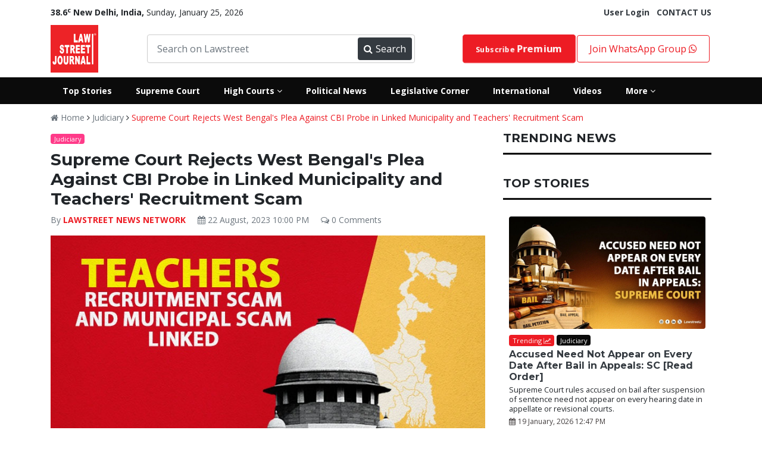

--- FILE ---
content_type: text/html; charset=UTF-8
request_url: https://lawstreet.co/judiciary/supreme-court-rejects-west-bengal039;s-plea-against-cbi-probe-in-linked-municipality-and-teachers039;-recruitment-scam
body_size: 95386
content:
<!Doctype html>
<html lang="en-US">
<head>
    <base href="/">
    <title>Supreme Court Rejects West Bengal's Plea Against CBI Probe in Linked Municipality and Teachers' Recruitment Scam - LawStreet Journal</title>
   <style>
        :root{--blue:#007bff;--indigo:#6610f2;--purple:#6f42c1;--pink:#e83e8c;--red:#dc3545;--orange:#fd7e14;--yellow:#ffc107;--green:#28a745;--teal:#20c997;--cyan:#17a2b8;--white:#fff;--gray:#6c757d;--gray-dark:#343a40;--primary:#007bff;--secondary:#6c757d;--success:#28a745;--info:#17a2b8;--warning:#ffc107;--danger:#dc3545;--light:#f8f9fa;--dark:#343a40;--breakpoint-xs:0;--breakpoint-sm:576px;--breakpoint-md:768px;--breakpoint-lg:992px;--breakpoint-xl:1200px;--font-family-sans-serif:-apple-system,BlinkMacSystemFont,"Segoe UI",Roboto,"Helvetica Neue",Arial,sans-serif,"Apple Color Emoji","Segoe UI Emoji","Segoe UI Symbol";--font-family-monospace:SFMono-Regular,Menlo,Monaco,Consolas,"Liberation Mono","Courier New",monospace}:root{--animate-duration:1s;--animate-delay:1s;--animate-repeat:1}*,::after,::before{box-sizing:border-box}html{font-family:sans-serif;line-height:1.15;-webkit-text-size-adjust:100%;-ms-text-size-adjust:100%;-ms-overflow-style:scrollbar}@-ms-viewport{width:device-width}footer,header,nav,section{display:block}body{margin:0;font-family:-apple-system,BlinkMacSystemFont,"Segoe UI",Roboto,"Helvetica Neue",Arial,sans-serif,"Apple Color Emoji","Segoe UI Emoji","Segoe UI Symbol";font-size:1rem;font-weight:400;line-height:1.5;color:#212529;text-align:left;background-color:#fff}hr{box-sizing:content-box;height:0;overflow:visible}h2,h3,h4,h5,h6{margin-top:0;margin-bottom:.5rem}p{margin-top:0;margin-bottom:1rem}ul{margin-top:0;margin-bottom:1rem}strong{font-weight:bolder}small{font-size:80%}sup{position:relative;font-size:75%;line-height:0;vertical-align:baseline}sup{top:-.5em}a{color:#007bff;text-decoration:none;background-color:transparent;-webkit-text-decoration-skip:objects}img{vertical-align:middle;border-style:none}button{border-radius:0}button,input{margin:0;font-family:inherit;font-size:inherit;line-height:inherit}button,input{overflow:visible}button{text-transform:none}[type=submit],button,html [type=button]{-webkit-appearance:button}[type=button]::-moz-focus-inner,[type=submit]::-moz-focus-inner,button::-moz-focus-inner{padding:0;border-style:none}::-webkit-file-upload-button{font:inherit;-webkit-appearance:button}h2,h3,h4,h5,h6{margin-bottom:.5rem;font-family:inherit;font-weight:500;line-height:1.2;color:inherit}h2{font-size:2rem}h3{font-size:1.75rem}h4{font-size:1.5rem}h5{font-size:1.25rem}h6{font-size:1rem}hr{margin-top:1rem;margin-bottom:1rem;border:0;border-top:1px solid rgba(0,0,0,.1)}small{font-size:80%;font-weight:400}.img-fluid{max-width:100%;height:auto}.container{width:100%;padding-right:15px;padding-left:15px;margin-right:auto;margin-left:auto}@media (min-width:576px){.container{max-width:540px}}@media (min-width:768px){.container{max-width:720px}}@media (min-width:992px){.container{max-width:960px}}@media (min-width:1200px){.container{max-width:1140px}}.row{display:-webkit-box;display:-ms-flexbox;display:flex;-ms-flex-wrap:wrap;flex-wrap:wrap;margin-right:-15px;margin-left:-15px}.col-10,.col-2,.col-4,.col-6,.col-8,.col-md-2,.col-md-3,.col-md-4,.col-md-5,.col-md-6,.col-md-7,.col-md-8,.col-md-9{position:relative;width:100%;min-height:1px;padding-right:15px;padding-left:15px}.col-2{-webkit-box-flex:0;-ms-flex:0 0 16.666667%;flex:0 0 16.666667%;max-width:16.666667%}.col-4{-webkit-box-flex:0;-ms-flex:0 0 33.333333%;flex:0 0 33.333333%;max-width:33.333333%}.col-6{-webkit-box-flex:0;-ms-flex:0 0 50%;flex:0 0 50%;max-width:50%}.col-8{-webkit-box-flex:0;-ms-flex:0 0 66.666667%;flex:0 0 66.666667%;max-width:66.666667%}.col-10{-webkit-box-flex:0;-ms-flex:0 0 83.333333%;flex:0 0 83.333333%;max-width:83.333333%}@media (min-width:768px){.col-md-2{-webkit-box-flex:0;-ms-flex:0 0 16.666667%;flex:0 0 16.666667%;max-width:16.666667%}.col-md-3{-webkit-box-flex:0;-ms-flex:0 0 25%;flex:0 0 25%;max-width:25%}.col-md-4{-webkit-box-flex:0;-ms-flex:0 0 33.333333%;flex:0 0 33.333333%;max-width:33.333333%}.col-md-5{-webkit-box-flex:0;-ms-flex:0 0 41.666667%;flex:0 0 41.666667%;max-width:41.666667%}.col-md-6{-webkit-box-flex:0;-ms-flex:0 0 50%;flex:0 0 50%;max-width:50%}.col-md-7{-webkit-box-flex:0;-ms-flex:0 0 58.333333%;flex:0 0 58.333333%;max-width:58.333333%}.col-md-8{-webkit-box-flex:0;-ms-flex:0 0 66.666667%;flex:0 0 66.666667%;max-width:66.666667%}.col-md-9{-webkit-box-flex:0;-ms-flex:0 0 75%;flex:0 0 75%;max-width:75%}}.form-control{display:block;width:100%;padding:.375rem .75rem;font-size:1rem;line-height:1.5;color:#495057;background-color:#fff;background-clip:padding-box;border:1px solid #ced4da;border-radius:.25rem}.form-control::-ms-expand{background-color:transparent;border:0}.form-control::-webkit-input-placeholder{color:#6c757d;opacity:1}.form-control::-moz-placeholder{color:#6c757d;opacity:1}.form-control:-ms-input-placeholder{color:#6c757d;opacity:1}.form-control::-ms-input-placeholder{color:#6c757d;opacity:1}.form-group{margin-bottom:1rem}.btn{display:inline-block;font-weight:400;text-align:center;white-space:nowrap;vertical-align:middle;border:1px solid transparent;padding:.375rem .75rem;font-size:1rem;line-height:1.5;border-radius:.25rem}.btn-danger{color:#fff;background-color:#dc3545;border-color:#dc3545}.btn-sm{padding:.25rem .5rem;font-size:.875rem;line-height:1.5;border-radius:.2rem}.fade{opacity:0}.collapse{display:none}.badge{display:inline-block;padding:.25em .4em;font-size:75%;font-weight:700;line-height:1;text-align:center;white-space:nowrap;vertical-align:baseline;border-radius:.25rem}.badge-warning{color:#212529;background-color:#ffc107}.badge-danger{color:#fff;background-color:#dc3545}.close{float:right;font-size:1.5rem;font-weight:700;line-height:1;color:#000;text-shadow:0 1px 0 #fff;opacity:.5}button.close{padding:0;background-color:transparent;border:0;-webkit-appearance:none}.modal{position:fixed;top:0;right:0;bottom:0;left:0;z-index:1050;display:none;overflow:hidden;outline:0}.modal-dialog{position:relative;width:auto;margin:.5rem}.modal.fade .modal-dialog{-webkit-transform:translate(0,-25%);transform:translate(0,-25%)}.modal-content{position:relative;display:-webkit-box;display:-ms-flexbox;display:flex;-webkit-box-orient:vertical;-webkit-box-direction:normal;-ms-flex-direction:column;flex-direction:column;width:100%;background-color:#fff;background-clip:padding-box;border:1px solid rgba(0,0,0,.2);border-radius:.3rem;outline:0}.modal-header{display:-webkit-box;display:-ms-flexbox;display:flex;-webkit-box-align:start;-ms-flex-align:start;align-items:flex-start;-webkit-box-pack:justify;-ms-flex-pack:justify;justify-content:space-between;padding:1rem;border-bottom:1px solid #e9ecef;border-top-left-radius:.3rem;border-top-right-radius:.3rem}.modal-header .close{padding:1rem;margin:-1rem -1rem -1rem auto}.modal-body{position:relative;-webkit-box-flex:1;-ms-flex:1 1 auto;flex:1 1 auto;padding:1rem}@media (min-width:576px){.modal-dialog{max-width:500px;margin:1.75rem auto}}.bg-danger{background-color:#dc3545!important}.border-0{border:0!important}.border-white{border-color:#fff!important}.rounded{border-radius:.25rem!important}.rounded-0{border-radius:0!important}.d-block{display:block!important}.d-flex{display:-webkit-box!important;display:-ms-flexbox!important;display:flex!important}.justify-content-between{-webkit-box-pack:justify!important;-ms-flex-pack:justify!important;justify-content:space-between!important}.align-items-center{-webkit-box-align:center!important;-ms-flex-align:center!important;align-items:center!important}.w-100{width:100%!important}.mb-0{margin-bottom:0!important}.mt-1{margin-top:.25rem!important}.mb-1{margin-bottom:.25rem!important}.mt-2{margin-top:.5rem!important}.mb-2{margin-bottom:.5rem!important}.mt-3{margin-top:1rem!important}.mt-4{margin-top:1.5rem!important}.mx-4{margin-right:1.5rem!important}.mb-4{margin-bottom:1.5rem!important}.mx-4{margin-left:1.5rem!important}.mt-5{margin-top:3rem!important}.pl-0{padding-left:0!important}.pt-2{padding-top:.5rem!important}.pl-2{padding-left:.5rem!important}.p-3{padding:1rem!important}.pr-5{padding-right:3rem!important}.pl-5{padding-left:3rem!important}@media (min-width:768px){.pl-md-0{padding-left:0!important}}.text-center{text-align:center!important}.font-weight-normal{font-weight:400!important}.font-weight-bold{font-weight:700!important}.text-white{color:#fff!important}.text-secondary{color:#6c757d!important}.text-warning{color:#ffc107!important}.text-danger{color:#dc3545!important}.text-dark{color:#343a40!important}.text-muted{color:#6c757d!important}.all-highcourts-home,footer{padding:20px 0}.new{text-transform:uppercase}:root{--black:#0b0b0b;--default:#ed1c24;--default-1:#d30f0f;--primary:#0073ff;--success:#3dd800;--pink:#ff3b89;--grey:#333333;--primary-1:#092371;--primary-2:#000f3c;--warning:#fbac24;--white:#fff;--muted:#a7a2a2;--font1:'Open Sans',sans-serif;--font2:'Montserrat',sans-serif;--light-grey:#d1d1d1;--transparent_red:#ed1c24e8}.all-highcourts-home .modal-heading h6{text-align:center;font-size:24px;font-weight:600;margin-bottom:20px}.all-highcourts-home a{font-size:16px;color:var(--black);font-weight:500;padding:8px 0;display:block}#highCourtModal{padding-right:0!important}#highCourtModal .modal-dialog{max-width:100%;min-height:400px;transform:translateY(50%)!important}#highCourtModal .modal-dialog .modal-content,.btn{border-radius:0}.hover-popup-courts{color:var(--default);font-weight:500}.ls-nav,.nav-button{display:flex}.header-main.header-new.ls-secondary-header{background:var(--black)!important}.ls-nav .ls-link>a{display:block;padding:12px 20px;color:var(--white);font-size:14px}.front_ad,.header-main nav .searchbar,.ls-dropdown,.lw-search{position:relative}.ls-dropdown-menu{padding-top:20px;padding-bottom:20px;display:none;position:absolute;width:800px;min-height:350px;background:var(--black);color:var(--white);left:0;z-index:99999999;opacity:0}.ls-dropdown-menu .ls-link a{padding:8px 26px;font-size:14px}.ls-dropdown-menu.ls-dm-2{right:0;left:auto}.badge-pink,.badge-warning,.ls-dropdown-menu *,.lw-search button,.lw-search input,.new,.viewall{color:var(--white)}.searchbar-inner{width:450px;display:flex;align-items:center;border:1px solid #ccc;border-radius:4px;padding:4px}.searchbar-inner button,.searchbar-inner input{height:38px}.searchbar-inner input{border:none}.searchbar-inner button{width:110px;display:flex;align-items:center;justify-content:space-between;background:var(--dark);color:var(--white);border:none;padding:0 10px;border-radius:4px}.header-main nav{display:flex;align-items:center}.header-main.header-new{background:#fff!important;padding:0}.header-main nav{justify-content:space-between}.nav-button a{display:block}.nav-button a{border:1px solid var(--default);padding:10px 20px;border-radius:4px}.header-main nav .logo img{height:80px}.nav-search-suggestions{width:100%;position:absolute;padding-top:0;z-index:9999;border-bottom-left-radius:10px;border-bottom-right-radius:10px;overflow:hidden;box-shadow:5px 18px 20px rgb(0 0 0 / 28%);background:var(--white)}.lw-search .nav-search{padding:3px}.footer-nav-links li,.front_ad,.lw-search input,.viewall{display:inline-block}.text-danger{color:var(--default)!important}.fw-600{font-weight:600}.join-group{padding:30px 0}.featured-post-content a{color:#fff}a{color:#ed1c24}.new,.viewall{line-height:1}.badge.international{background:purple!important;color:var(--white)!important}.badge.environment{background:#4caf50!important;color:var(--white)}.badge.executive{background:#081a95!important;color:var(--white)!important}.badge.legal-insiders{background-color:var(--grey)!important;color:var(--white)!important}.badge.vantage-points{background:#bb0202!important;color:var(--white)!important}.badge.business{background:#add8e6!important;color:var(--black)!important}.badge.celebstreet{background:#ff3e5f!important;color:var(--white)!important}.badge.crime-police-and-law{background:linear-gradient(45deg,#001fff,#ff0202)}.badge.judiciary,.badge2.judiciary{background:var(--black)!important;color:var(--white)!important}.blink .fa{animation:.5s linear infinite blink}@keyframes blink{0%{opacity:0}50%{opacity:.5}100%{opacity:1}}.close_front_ad,.mobile-sidebar{display:none}.socialiconsfooter{color:#1da1f2;font-size:24px}.hide_desktop{display:none!important}.ls-top-bar{padding-left:0;font-size:14px}.badge-danger,.bg-danger{background-color:var(--default)!important}.footer-nav-links{list-style-type:none;margin-bottom:5px;text-align:center;padding-left:0}.footer-nav-links li:not(:first-child) a{border-left:1px solid var(--white)}.footer-nav-links li a{color:var(--white);padding:0 12px;margin-bottom:5px;display:block;font-size:14px}.footer-main .footer-logo{width:150px;float:left}.footer-main .footer-nav{width:calc(100% - 150px);float:left}.footer-main,.nsform{width:100%;clear:both;overflow:hidden}footer{background-color:var(--black);color:var(--white)}.nsform .input{width:80%;float:left}.nsform .submit button{height:50px;border:none;border-top-right-radius:25px;border-bottom-right-radius:25px;width:100%;background:var(--grey);color:var(--white)}.nsform .input input{width:100%;padding:12px 20px;height:50px;border-top-left-radius:25px;border-bottom-left-radius:25px;border:0}.nsform .submit{width:20%;float:right}.newsletter-section{background-color:var(--default);color:var(--white);padding:40px 0}.rounded-more{border-radius:30px!important}::-webkit-scrollbar{width:10px}.btn-danger{background-color:var(--default)!important;color:var(--white)!important}::-webkit-scrollbar-track{background:#f1f1f1}::-webkit-scrollbar-thumb{background:#888}::-webkit-scrollbar-thumb:hover{background:#555}body{font-family:'Open Sans',sans-serif}.yt-play iframe{width:100%}.yt-section .yt-play{width:65%;float:left;padding-right:16px}.yt-section .yt-list{width:35%;float:right;max-height:330px;overflow-y:scroll;overflow-x:hidden}.yt-section{width:85%;margin:20px auto 0;clear:both;overflow:hidden}.homepage-yt{background:var(--secondary);padding:40px 0;background-size:cover}.new{background:var(--primary-1);padding:2px 6px;font-size:11px}h2,h3,h4,h5,h6{font-family:Montserrat,sans-serif}.section-heading .heading{display:flex}.section-heading .heading>h3{margin-right:10px}.section-heading .heading h3{font-size:24px;margin-bottom:0;font-weight:500}.dark-seprator{border-bottom:3px solid var(--black);margin:12px 0}.viewall{background:var(--default);font-size:14px;padding:5px 10px;margin:0;border-radius:12px}.section-heading{padding:10px 1px;border-top:1px solid var(--muted);border-bottom:1px solid var(--muted);display:flex;justify-content:space-between;align-items:center}.rounded{border-radius:6px!important}.badge{font-weight:400;font-size:11px;padding:.3em .5em}.badge-warning{background-color:var(--warning)}.badge-pink{background-color:var(--pink)}.header-top{padding:0;margin-top:-5px;margin-bottom:3px}.header-main{background-color:var(--default);padding:8px 0}.lw-search{background-color:var(--default-1);clear:both;width:380px;border-radius:4px}.lw-search input{border:0;width:calc(100% - 42px);background:0 0;padding:5px 8px}button img{width:25px;filter:invert(1)}.lw-search button{background:0 0;border:none;-webkit-text-stroke:0px white;font-size:20px}.cj_modal-body-contents{padding:0!important}.cj_modal-main-body{max-width:700px!important}.cj_modal-body-contents .cj_modal-inner-content{margin-right:40px;padding-top:35px;padding-left:15px}.cj_modal-body-contents .cj_modal-inner-content h2{font-weight:800;font-size:30px;margin-top:0;letter-spacing:1px;color:#484848}.cj_modal-btn{display:block;width:100%;background:red;color:#fff!important;border-color:red;height:40px}.cj_modal-body-contents .cj_modal-inner-content .form-control{height:40px;line-height:40px}.cj_modal-main-body .modal-header{border:none;padding:0}.cj_modal-main-body .modal-header .close{color:red;font-size:57px;opacity:1;margin-top:0;margin-bottom:-48px;margin-right:16px;position:absolute;right:0;z-index:999999999}.cjilogparent{padding-right:0}.cj_modal-body-contents .cj_modal-logo{height:353px;background-image:url(../../images/lnjs_edp.png);background-size:cover;background-repeat:no-repeat;background-position:left}.featured-post{position:relative;overflow:hidden}.post-list-2:not(:first-child){margin-top:15px}.post-list-2 .post-meta{color:var(--black);font-size:11px}.post-list-no-image-2:not(:first-child){margin-top:10px;border-top:4px solid var(--black);padding-top:16px}.post-list-no-image-2 a{color:var(--black);font-size:18px;font-family:var(--font2);font-weight:800}.yt-list-item{background-color:var(--dark);color:var(--white);padding:10px}.yt-list p{margin-bottom:0;font-size:13px;line-height:1.2}.yt-list-item .title{font-size:12px;font-weight:600;line-height:1.3}.post-list-3 .post-title,.post-list-4 .post-title,.post-list-5 .post-title{line-height:1.2;font-family:var(--font2)}.yt-list-item.active{background:#494949}.yt-list-item .img{height:50px;background-size:cover}.post-list-5 p{font-size:14px;color:var(--muted)}.post-list-5 .post-title{font-size:18px;margin:10px 0}.post-list-5 .post-list-cat-btn{padding:4px 10px;font-size:14px;border-radius:16px;background-color:var(--default);color:var(--white)}.post-list-5 .img{background-size:cover;height:130px;position:relative;border-radius:4px}.post-list-4 .post-title{font-size:16px;margin:10px 0}.post-list-4 .img{background-size:cover;height:106px;border-radius:4px}.post-list-no-image:not(:first-child){margin-top:13px}.post-list-no-image{font-size:14px;color:var(--black);font-weight:700;line-height:1.3;font-family:var(--font2)}.post-list-3 .post-title{font-size:18px;margin:8px 0 2px}.post-list-3 .img{background-size:cover;height:154px;border-radius:4px}.post-list-2.home .heading{font-size:14px!important}.post-list-2.home .badge{margin-bottom:0!important}.heading{font-family:var(--font2)}.post-list-2 .img{height:130px;background-size:cover}.featured-post{height:100%;background-size:100%;background-repeat:no-repeat}.featured-post-content .heading{color:var(--white);font-weight:700}.featured-post-content{display:flex;height:100%;align-items:flex-end;padding:24px}.overlay{position:absolute;left:0;right:0;bottom:0;top:0;background:#0b0b0b7d}.post-list-1{display:flex;justify-content:space-between;flex-direction:column;padding:16px 10px}.post-meta{color:var(--white);font-size:11px;font-family:var(--font2)}.post-list-1 img{border-radius:4px}.post-list-1 .list-content{padding-top:10px;line-height:1}.post-list-1 .list-content .lc-cat{font-size:12px;color:var(--muted);font-weight:600}.post-list-1 .list-content .lc-date{font-size:12px;color:var(--muted)}@charset "UTF-8";:root{--animate-duration:1s;--animate-delay:1s;--animate-repeat:1}.fa{display:inline-block;font:normal normal normal 14px/1 FontAwesome;font-size:inherit;text-rendering:auto;-webkit-font-smoothing:antialiased;-moz-osx-font-smoothing:grayscale}.fa-2x{font-size:2em}.fa-search:before{content:"\f002"}.fa-times:before{content:"\f00d"}.fa-eye:before{content:"\f06e"}.fa-calendar:before{content:"\f073"}.fa-facebook:before{content:"\f09a"}.fa-caret-down:before{content:"\f0d7"}.fa-linkedin:before{content:"\f0e1"}.fa-angle-right:before{content:"\f105"}.fa-angle-down:before{content:"\f107"}.fa-youtube-play:before{content:"\f16a"}.fa-instagram:before{content:"\f16d"}.fa-line-chart:before{content:"\f201"}.fa-whatsapp:before{content:"\f232"}.post-list-1{justify-content:flex-start!important}.post-list-5 .post-list-cat-btn{position:absolute;top:12px;left:25px;z-index:999}.post-list-5 .post-title a{font-weight:bold}.post-list-5 img{border-radius:4px}h1,h2,h3,h4,h5,h6{font-weight:bolder!important}.text-decoration-underline{text-decoration:underline}.font-weight-bolder{font-weight:bolder!important}.fa{font-family:FontAwesome}.post-list-1.home{flex-direction:row;align-items:center}.post-list-1.home a{width:300px}.post-list-1.home img{padding-right:10px}
        .account-nav{padding:0;display:none;position:absolute;width:auto;background:var(--black);color:var(--white);left:0;z-index:99999999;opacity:0;transition:.5s;border-radius:4px}.my-account-menu,.raw-html-embed{position:relative}.my-account-menu:hover .account-nav{display:block;opacity:1}.nav-button .account-nav a{border:0;color:#fff;border-bottom:1px solid;border-radius:0}.raw-html-embed{padding-bottom:56.25%;overflow:hidden}.single_post_content iframe{position:absolute;top:0;left:0;width:100%;height:100%}.twitter-tweet.twitter-tweet-rendered{margin-bottom:-50%!important}.post-list-3 p,.post-list-4 p,.post-list-5 p,.post-list-7 p{font-size:14px;color:var(--black)}.small.post-desc{line-height:16px}.social-login-holder{list-style:none;padding:0;margin:20px auto;text-align:center}.social-login-holder img{width:250px}.social-login-link{padding:10px;border:1px solid;border-radius:4px}.social-login-link.google{border-color:#f49595;background-color:#faf1f1;color:#ed1c24}.loginpage_col2{background:#f5f7f8;padding:80px 90px 60px;height:auto!important}.loginpage_seperation{display:flex;margin-bottom:24px}.line{height:1px;width:50%;background-color:#d5d8dc;margin-top:10px}.or{width:10%;font-size:14px;color:#6f767d;line-height:15.4px}.post-list-1{justify-content:flex-start!important}header{padding-top:15px}@media screen and (max-width: 768px){.mobile-sidebar-inner{background: #242526!important;}}
    </style>
    <meta name="author" content="LAWSTREET NEWS NETWORK">
    <meta name="publisher" content="Lawstreet-Journal">
    <meta name="description" content="Supreme Court dismisses West Bengal's plea against CBI probe into municipality recruitment scam linked with teachers' recruitment irregularities. Abhishek Banerjee, TMC MP, faces setback as court refuses interference.">
    <meta name="robots" content="follow, index, max-snippet:-1, max-video-preview:-1, max-image-preview:large"/>
    <meta name="keywords" content="Supreme Court, Municipality, Teachers Recruitment Scam, Calcutta High Court, West Bengal teachers recruitment scam, West Bengal ">
    <meta http-equiv="Content-Type" content="text/html; charset=utf-8">
    <meta http-equiv="x-ua-compatible" content="ie=edge">
    <meta property="og:type" content="article">
    <meta property="og:title" content="Supreme Court Rejects West Bengal&#039;s Plea Against CBI Probe in Linked Municipality and Teachers&#039; Recruitment Scam">
    <meta property="og:site_name" content="Lawstreet.co">
    <meta property="og:url" content="https://lawstreet.co/judiciary/supreme-court-rejects-west-bengal039;s-plea-against-cbi-probe-in-linked-municipality-and-teachers039;-recruitment-scam">
    <link rel="canonical" href="https://lawstreet.co/judiciary/supreme-court-rejects-west-bengal039;s-plea-against-cbi-probe-in-linked-municipality-and-teachers039;-recruitment-scam" />
    <meta name="twitter:card" content="Legal News Online" >
    <meta name="twitter:site" content="@LawstreetJ" >
    <meta name="twitter:creator" content="@LawstreetJ" >
    <meta property="og:image" content="https://lawstreet.co/secure/uploads/2023/08/lj_9642_05bcb9d4-b7e6-43aa-853d-e65f62d744df.jpg">
    <meta property="article:author" content="LAWSTREET NEWS NETWORK">
    <meta property="fb:pages" content="2176894079208790" >
    <meta name="viewport" content="width=device-width, initial-scale=1">
    <link rel="apple-touch-icon" href="apple-touch-icon.html">
    <link rel="shortcut icon" type="image/x-icon" href="assets/img/fav.png">
    <meta name="google-site-verification" content="CY8u4APYoUbA-NH5ptGr9tN7q-16MM2i-LfMk9XqAME" />
    <link rel="dns-prefetch" href="//www.googletagmanager.com">
    <link rel="preconnect" href="https://www.googletagmanager.com">
    <link rel="dns-prefetch" href="//fonts.googleapis.com">
    <link rel="dns-prefetch" href="//fonts.gstatic.com">
    <!--<link rel="preconnect" href="https://fonts.gstatic.com">-->
    <link rel="dns-prefetch" href="//www.google-analytics.com">
    <link rel="preconnect" href="https://www.google-analytics.com">
    <!--<link rel="dns-prefetch" href="//sb.scorecardresearch.com">-->
    <!--<link rel="preconnect" href="https://sb.scorecardresearch.com">-->
    <link rel="dns-prefetch" href="//platform-api.sharethis.com">
    <link rel="preconnect" href="https://platform-api.sharethis.com">
    <link rel="dns-prefetch" href="//buttons-config.sharethis.com">
    <link rel="preconnect" href="https://buttons-config.sharethis.com">
    
    <!--json schema-->
        <link rel="stylesheet" href="/assets/css/style-2.css">
    <meta name="google-site-verification" content="ZrJSaDTwtVoAIZe5OB2yR378GDKXZrWaeTIYr6ql1-Y" />
    <!--json schema-->
       <script type="application/ld+json">
{
  "@context": "https://schema.org",
  "@type": "NewsArticle",
  "headline": "Supreme Court Rejects West Bengal's Plea Against CBI Probe in Linked Municipality and Teachers' Recruitment Scam",
  "description": "Supreme Court dismisses West Bengal's plea against CBI probe into municipality recruitment scam linked with teachers' recruitment irregularities. Abhishek Banerjee, TMC MP, faces setback as court refuses interference.",
  "image": "https://lawstreet.co/secure/uploads/2023/08/lj_9642_05bcb9d4-b7e6-43aa-853d-e65f62d744df.jpg",
  "author": {
    "@type": "Person",
    "name": "LAWSTREET NEWS NETWORK",
    "url": "https://lawstreet.co/author/LAWSTREET-NEWS-NETWORK"
  },
  "publisher": {
    "@type": "Organization",
    "name": "Lawstreet Journal",
    "logo": {
      "@type": "ImageObject",
      "url": "https://lawstreet.co/images/logo.png"
    }
  },
  "datePublished": "2023-08-22 22:00:31",
  "dateModified": "2023-08-22 22:00:31",
  "mainEntityOfPage": "https://lawstreet.co/judiciary/supreme-court-rejects-west-bengal039;s-plea-against-cbi-probe-in-linked-municipality-and-teachers039;-recruitment-scam",
  "articleSection": "News",
  "keywords": "Supreme Court, Municipality, Teachers Recruitment Scam, Calcutta High Court, West Bengal teachers recruitment scam, West Bengal ",
  "articleBody": "&lt;p&gt;&lt;strong&gt;NEW DELHI:&lt;/strong&gt; The Supreme Court Monday refused to interfere with the CBI probe ordered by the Calcutta High Court into irregularities into appointment on to various post of various municipalities, after finding a link with teachers recruitment scam.&amp;nbsp;&lt;/p&gt;&lt;p&gt;The order comes as a big setback to Abhishek Banerjee, TMC MP and nephew of West Bengal Chief Minister Mamata Banerjee. The role of Banerjee, general secretary of the ruling party has already been ordered to be investigated into the teachers recruitment scam.&lt;/p&gt;&lt;p&gt;A bench of Chief Justice of India D Y Chandrachud and Justices J B Pardiwala and Manoj Misra said the court is satisfied that a link appears between teachers recruitment scam, which is under investigation by CBI and ED, and the municipality recruitment scam.&lt;/p&gt;&lt;p&gt;Appearing for the West Bengal government, senior advocate Kapil Sibal vehemently contended that the high court erred in transferring the matter to the CBI as there was no material to establish that the state government cannot investigate the scam.&lt;/p&gt;&lt;p&gt;The bench, however, said that the situation would have been different if the municipality scam were to be unrelated to the teachers&#039; recruitment scam, however the court is satisfied they are linked.&lt;/p&gt;&lt;p&gt;It told Sibal in clear terms that the court is not willing to entertain West Bengal petition.&lt;/p&gt;&lt;p&gt;The bench also trashed a contention that there was not sufficient material before the high court to transfer the probe to the central agency.&lt;/p&gt;&lt;p&gt;The bench noted that it is clear that the municipal recruitment and teachers recruitment scam is linked since the same person had prepared the OMR sheets.&lt;/p&gt;&lt;p&gt;&lt;i&gt;There was some wrongdoing. this is the status report on which the single judge has relied,&quot;&lt;/i&gt; the bench pointed out.&lt;/p&gt;&lt;p&gt;Sibal asked in which other state it is happening like this.&lt;/p&gt;&lt;p&gt;&lt;i&gt;&quot;The ED has no jurisdiction in this matter and it has now become a roving enquiry,&quot;&lt;/i&gt; he said.&lt;/p&gt;&lt;p&gt;Additional solicitor general S V Raju, appearing for the ED, submitted it seems there is a larger conspiracy in the matter.&lt;/p&gt;&lt;p&gt;He claimed that there is evidence that the two scams are linked and one company was appointed to print OMR sheets for the two exams.&lt;/p&gt;&lt;p&gt;Raju submitted that during the investigation of the teachers recruitment scam, ED came across information regarding the municipality recruitment scam therefore, an application was filed before the Calcutta High Court. &amp;nbsp;&lt;/p&gt;&lt;p&gt;Raju said after the high court order, the CBI has registered an FIR and the investigation is in progress.&lt;/p&gt;&lt;p&gt;Sibal claimed that the high court solely relied upon the status report for the purpose of the order.&lt;/p&gt;&lt;p&gt;It will set a wrong precedent if the state machinery is bypassed and it might happen in other states too, he contended.&lt;/p&gt;&lt;p&gt;After a detailed hearing in the matter, the top court declined to entertain the West Bengal petition against the high court order.&lt;/p&gt;&lt;p&gt;The WB government challenged the validity of the Calcutta High Court&#039;s division bench order of June 15, 2023 which had upheld order for the CBI probe into municipality recruitment scam by the single judge.&lt;/p&gt;&lt;p&gt;According to agencies, the scam was pegged at Rs 200-250 Cr as a price was fixed for each post to be paid as bribe for recruitment to municipalities.&lt;/p&gt;&lt;p&gt;It was related to irregularities in recruitment of clerks, sweepers, peons, drivers, etc in various municipalities in West Bengal.&lt;/p&gt;&lt;p&gt;Ayan Sil, an accused in the school jobs for bribes scam, was also involved in alleged illegalities in the municipal recruitment racket case, they said.&lt;/p&gt;&lt;p&gt;On July 19, in a setback to TMC MP Abhishek Banerjee, the Supreme Court had declined to set aside a Calcutta High Court order allowing the CBI and Enforcement Directorate to question him in connection with their probe into the West Bengal teachers&#039; recruitment scam.&lt;/p&gt;",
  "url": "https://lawstreet.co/judiciary/supreme-court-rejects-west-bengal039;s-plea-against-cbi-probe-in-linked-municipality-and-teachers039;-recruitment-scam",
  "sameAs": [
    "https://www.facebook.com/LawstreetJ",
    "https://twitter.com/LawstreetJ",
    "https://www.instagram.com/lawstreetj/",
    "https://www.linkedin.com/company/lawstreetjournal/"
  ]
}
</script>


    </head>

<body>
    <script src="assets/jquery/jquery-3.6.0.min.js"></script>
    <header>
                    <div class='text-center front_header_ad'>
                            </div>
                <div class="header-top">
            <div class="container">
                <div class="ls-top-bar d-flex justify-content-between">
                    <div><span class=''><strong>38.6<sup>c</sup> New Delhi, India, </strong></span>
                        Sunday, January 25, 2026                    </div>
                                        <div class='hide_mobile'>
                                                    <a href='https://lawstreet.co/login' class='font-weight-bold text-dark'>User Login</a>&nbsp;&nbsp;
                                                <a href='contact-us' class='font-weight-bold text-dark'>CONTACT US</a>
                    </div>
                	                </div>
            </div>
        </div>
        <div class="header-main header-new ls-header-top py-2">
            <div class='container'>
                <nav>
                    <div class='logo'>
                        <a href='/'><img src='/images/logo.png' data-src='/images/logo.png' alt="Lawstreet-Journal" Title="LawStreet Journal"></a>
                    </div>
                    <div class='searchbar'>
                        <div class='searchbar-inner'>
                            <input type='text' class='form-control navsearch' placeholder='Search on Lawstreet'>
                            <button type='button'><i class='fa fa-search'></i> Search</button>
                        </div>
                        <div class='nav-search-suggestions'></div>
                    </div>
                    <div class='nav-button'>
                                                <a style="font-size:12px" class="btn btn-danger premium-button" href='https://lawstreet.co/subscribe'>Subscribe <span style="font-size:16px" class="font-weight-bold"> Premium</span> </a>
                                                    <a href='https://chat.whatsapp.com/Dgr4uxvwhvKC8obj4zpLUg' target="_blank">Join WhatsApp Group <i class="fa fa-whatsapp" aria-hidden="true"></i></a>
                    </div>
                </nav>
            </div>
        </div>
        <div class='header-main header-new ls-secondary-header'>
                        <div class='container ls-sh-container'>
                <div class='ls-nav'>
                    <div class='ls-link'><a href='/top-stories'><strong>Top Stories</strong></a></div>
                    <div class='ls-link'><a href='/latest-news/supreme-court-of-india'><strong>Supreme Court</strong></a></div>
                    <div class='ls-link ls-dropdown'><a href='#'><strong>High Courts <i class='fa fa-angle-down'></i></strong></a>
                        <div class='ls-dropdown-menu'>
                            <div class='row'>
                                <div class='col-md-4'>
                                    <div class='ls-link'><a href="/lsmedia/all-high-courts-news"><h5 class="text-decoration-underline">All High Courts</h5></a></div>
                                    <div class='ls-link'><a href='/latest-news/allahabad-high-court'>Allahabad High Court</a></div>
                                    <div class='ls-link'><a href='/latest-news/andhra-pradesh-high-court-news'>Andhra Pradesh High Court</a></div>
                                    <div class='ls-link'><a href='/latest-news/bombay-high-court'>Bombay High Court</a></div>
                                    <div class='ls-link'><a href='/latest-news/calcutta-high-court'>Calcutta High Court</a></div>
                                    <div class='ls-link'><a href='/latest-news/chhattisgarh-high-court-news'>Chhattisgarh High Court</a></div>
                                    <div class='ls-link'><a href='/latest-news/delhi-high-court'>Delhi High Court</a></div>
                                    <div class='ls-link'><a href='/latest-news/gauhati-high-court'>The Gauhati High Court</a></div>
                            
                                </div>
                                <div class='col-md-4'>
                                    <div class='ls-link'><a href='/latest-news/gujarat-high-court-news'>Gujarat High Court</a></div>
                                    <div class='ls-link'><a href='/latest-news/himachal-pradesh-high-court-news'>Himachal Pradesh High Court</a></div>
                                    <div class='ls-link'><a href='/latest-news/jammu-amp-kashmir-and-ladakh-high-court'>Jammu & Kashmir and Ladakh High Court</a></div>
                                    <div class='ls-link'><a href='/latest-news/jharkhand-high-court-news'>Jharkhand High Court</a></div>
                                    <div class='ls-link'><a href='/latest-news/karnataka-high-court'>Karnataka High Court</a></div>
                                    <div class='ls-link'><a href='/latest-news/kerala-high-court'>Kerala High Court</a></div>
                                    <div class='ls-link'><a href='/latest-news/madhya-pradesh-high-court-news'>Madhya Pradesh High Court</a></div>
                                    <div class='ls-link'><a href='/latest-news/madras-high-court-news'>Madras High Court</a></div>
                                    <div class='ls-link'><a href='/latest-news/manipur-high-court-news'>Manipur High Court</a></div>
                            
                                </div>
                                <div class='col-md-4'>
                                    <div class='ls-link'><a href='/latest-news/meghalaya-high-court'>Meghalaya High Court</a></div>
                                    <div class='ls-link'><a href='/latest-news/orissa-high-court'>Orissa High Court</a></div>
                                    <div class='ls-link'><a href='/latest-news/patna-high-court'>Patna High Court</a></div>
                                    <div class='ls-link'><a href='/latest-news/punjab-and-haryana-high-court'>Punjab & Haryana High Court</a></div>
                                    <div class='ls-link'><a href='/latest-news/rajasthan-high-court'>Rajasthan High Court</a></div>
                                    <div class='ls-link'><a href='/latest-news/sikkim-high-court'>Sikkim High Court</a></div>
                                    <div class='ls-link'><a href='/latest-news/telangana-high-court-news'>Telangana High Court</a></div>
                                    <div class='ls-link'><a href='/latest-news/tripura-high-court'>Tripura High Court</a></div>
                                    <div class='ls-link'><a href='/latest-news/uttarakhand-high-court-news'>Uttarakhand High Court</a></div>
                            
                                </div>
                            </div>
                        </div>
                    </div>
                    <div class='ls-link'><a href='/political-news'><strong>Political News</strong></a></div>
                    <div class='ls-link'><a href='/legislative-corner'><strong>Legislative Corner</strong></a></div>
                    <!--<div class='ls-link'><a href='/celebstreet'><strong>Celebstreet</strong></a></div>-->
                    <div class='ls-link'><a href='/international'><strong>International</strong></a></div>
                    <div class='ls-link'><a href='/videos'><strong>Videos</strong></a></div>
                    <div class='ls-link ls-dropdown'><a href='#'><strong>More <i class='fa fa-angle-down'></i></strong></a>
                        <div class='ls-dropdown-menu ls-dm-2'>
                            <div class='row'>
                                <div class='col-md-4'>
                                    <div class='ls-link mx-4'><h6 class="text-decoration-underline">Court News</h6></div>
                                    <div class='ls-link'><a href='/judiciary'>Judiciary</a></div>
                                    <div class='ls-link'><a href='/executive'>Executive</a></div>
                                    <div class='ls-link'><a href='/legal-insiders'>Legal Insiders</a></div>
                                    <hr>
                                    
                                    <div class='ls-link'><a href='https://lawstreet.co/law-school'><h6 class="text-decoration-underline">Law School</h6></a></div>
                                    <div class='ls-link'><a href='/moots'>Moots Courts</a></div>
                                    <div class='ls-link'><a href='/call-for-papers'>Call for Papers</a></div>
                                    <div class='ls-link'><a href='/placement-records'>Placement Record</a></div>
                                    <div class='ls-link'><a href='/events-opportunity'>Events & Opportunities</a></div>
                                    <div class='ls-link'><a href='/conferences-seminars-debates'>Conferences, Seminars & Debates</a></div>
                            
                                </div>
                                <div class='col-md-4'>
                                    <div class='ls-link mx-4'><h6 class="text-decoration-underline">News Updates</h6></div>
                                    <div class='ls-link'><a href='/crime-police-and-law'>Crime, Police & Law</a></div>
                                    <div class='ls-link'><a href='/celebstreet'>CelebStreet</a></div>
                                    <div class='ls-link'><a href='/business'>Business</a></div>
                                    <div class='ls-link'><a href='/environment'>Environment</a></div>
                                    
                                    <hr>
                                    
                                    <div class='ls-link mx-4'><h6 class="text-decoration-underline">Legal Jobs</h6></div>
                                    <div class='ls-link'><a href='/jobs'>Jobs</a></div>
                                    <div class='ls-link'><a href='/internship'>Internship</a></div>
                            
                                </div>
                                <div class='col-md-4'>
                                    <div class='ls-link mx-4'><h6 class="text-decoration-underline">Columns</h6></div>
                                    <div class='ls-link'><a href='/vantage-points'>Vantage Points</a></div>
                                    <div class='ls-link'><a href='/law-firm'>Law Firm</a></div>
                                    <div class='ls-link'><a href='/speak-legal'>Speak Legal</a></div>
                                    <hr>
                                    <div class='ls-link'><a href="/know-the-law"><h6 class="text-decoration-underline">Know the Law</h6></a></div>
                                    <div class='ls-link mt-3'><a href="/interview"><h6 class="text-decoration-underline">Interviews</h6></a></div>
                                    <div class='ls-link mt-3'><a href="/book-reviews"><h6 class="text-decoration-underline">Book Review</h6></a></div>
                                </div>
                            </div>
                        </div>
                    </div>
                </div>
            </div>
                                    <div class="container">
                <div class="d-flex justify-content-between align-items-center">
                    <div class='hide_desktop w-100'>
                        <div class='mobile-head'>
	                        <div class='toggle-sidebar'>
	                            <img  width='30' height='30' src='assets/img/bars.svg' data-src='assets/img/bars.svg' alt='toggle' class='img-fluid'>
	                        </div>
	                        <div class='mobile-logo'>
	                            <h4 class='mb-0 text-white font-weight-bold'><a href='' class='text-white'>LAWSTREET JOURNAL</a></h4>
	                        </div>
	                        <div class='mobile-search-toggle'>
	                            <img  width='25' height='25' alt="search" src='assets/img/search.png' data-src='assets/img/search.png'>
	                        </div>
                        </div>
                        <div class="lw-search">
                            <div class="nav-search">
                                <form action='search'>
                                <input type="text" value="" name="find" placeholder="SEARCH" class  ='navsearch'>
                                <button type="submit"><img  alt="search" src='assets/img/search.png' data-src='assets/img/search.png'></button>
                                </form>
                            </div>
                            <div class='nav-search-suggestions'>
                            </div>
                        </div>
                    </div>
                </div>
            </div>
                    </div>
    </header>
            <!--for mobile-->
    <div class="mobile-sidebar">
        <div class="mobile-sidebar-inner">
            <a href="top-stories" class="d-block text-white lh-40">Top Stories </a>
            <a href="/latest-news/supreme-court-of-india" class="d-block text-white lh-40">Supreme Court </a>
            <div class="">
                <div data-toggle="collapse" data-target="#menu1sub1" aria-expanded="true" aria-controls="menu1sub1"
                    class="dropx collapsed">
                    <a class="text-white" href="#">High Courts <span
                            class="fa fa-angle-right text-white"></span></a>
                </div>
                <div id="menu1sub1" class="collapse dropdownmenu subdropdown">
                    <a href="lsmedia/all-high-courts-news">All High Courts</a>
                    <div class="ls-link"><a href="/latest-news/allahabad-high-court-news">Allahabad High Court</a></div>
                    <div class="ls-link"><a href="/latest-news/andhra-pradesh-high-court-news">Andhra Pradesh High Court</a>
                    </div>
                    <div class="ls-link"><a href="/latest-news/bombay-high-court-news">Bombay High Court</a></div>
                    <div class="ls-link"><a href="/latest-news/calcutta-high-court-news">Calcutta High Court</a></div>
                    <div class="ls-link"><a href="/latest-news/chhattisgarh-high-court-news">Chhattisgarh High Court</a></div>
                    <div class="ls-link"><a href="/latest-news/delhi-high-court">Delhi High Court</a></div>
                    <div class="ls-link"><a href="/latest-news/the-gauhati-high-court-news">The Gauhati High Court</a></div>
                    <div class="ls-link"><a href="/latest-news/gujarat-high-court-news">Gujarat High Court</a></div>
                    <div class="ls-link"><a href="/latest-news/himachal-pradesh-high-court-news">Himachal Pradesh High Court</a>
                    </div>
                    <div class="ls-link"><a href="/latest-news/jammu-amp-kashmir-and-ladakh-high-court">Jammu & Kashmir and
                            Ladakh High Court</a></div>
                    <div class="ls-link"><a href="/latest-news/jharkhand-high-court-news">Jharkhand High Court</a></div>
                    <div class="ls-link"><a href="/latest-news/karnataka-high-court">Karnataka High Court</a></div>
                    <div class="ls-link"><a href="/latest-news/kerala-high-court">Kerala High Court</a></div>
                    <div class="ls-link"><a href="/latest-news/madhya-pradesh-high-court-news">Madhya Pradesh High Court</a>
                    </div>
                    <div class="ls-link"><a href="/latest-news/madras-high-court-news">Madras High Court</a></div>
                    <div class="ls-link"><a href="/latest-news/manipur-high-court-news">Manipur High Court</a></div>
                    <div class="ls-link"><a href="/latest-news/meghalaya-high-court-news">Meghalaya High Court</a></div>
                    <div class="ls-link"><a href="/latest-news/orissa-high-court">Orissa High Court</a></div>
                    <div class="ls-link"><a href="/latest-news/patna-high-court-news">Patna High Court</a></div>
                    <div class="ls-link"><a href="/latest-news/punjab-and-haryana-high-court-news">Punjab & Haryana High
                            Court</a></div>
                    <div class="ls-link"><a href="/latest-news/rajasthan-high-court-news">Rajasthan High Court</a></div>
                    <div class="ls-link"><a href="/latest-news/sikkim-high-court">Sikkim High Court</a></div>
                    <div class="ls-link"><a href="/latest-news/telangana-high-court-news">Telangana High Court</a></div>
                    <div class="ls-link"><a href="/latest-news/tripura-high-court-news">Tripura High Court</a></div>
                    <div class="ls-link"><a href="/latest-news/uttarakhand-high-court-news">Uttarakhand High Court</a></div>
                </div>

                <a href="/political-news" class="d-block text-white lh-40">Political NEWS</a>
                <a href="/legislative-corner" class="d-block text-white lh-40">Legislative Corner</a>
                <a href="/celebstreet" class="d-block text-white lh-40">Celebstreet</a>
                <a href="/international" class="d-block text-white lh-40">International</a>
                <a href="/videos" class="d-block text-white lh-40">Videos</a>
                <div data-toggle="collapse" role="navigation" data-target="#menu2sub1" aria-expanded="true" aria-controls="menu2sub1"
                    class="dropx collapsed">
                    <a class="text-white" href="#">Court News <span
                            class="fa fa-angle-right text-white"></span></a>
                </div>
                <div id="menu2sub1" class="collapse dropdownmenu subdropdown">
                    <a href="/judiciary">Judiciary</a>
                    <a href="/executive">Executive</a>
                    <a href="/legal-insiders">Legal Insiders</a>
                </div>
                <div data-toggle="collapse" role="navigation" data-target="#menu2sub2" aria-expanded="true" aria-controls="menu2sub2"
                    class="dropx collapsed">
                    <a class="text-white" href="#">Law School<span
                            class="fa fa-angle-right text-white"></span></a>
                </div>
                <div id="menu2sub2" class="collapse dropdownmenu subdropdown">
                    <a href="/moots">Moots Courts</a>
                    <a href="/call-for-papers">Call for Papers</a>
                    <div class="ls-link"><a href="/placement-records">Placement Record</a></div>
                    <div class="ls-link"><a href="/events-opportunity">Events & Opportunities</a></div>
                    <div class="ls-link"><a href="/conferences-seminars-debates">Conferences, Seminars & Debates</a></div>
                </div>
                <div data-toggle="collapse" role="navigation" data-target="#menu2sub3" aria-expanded="true" aria-controls="menu2sub3"
                    class="dropx collapsed">
                    <a class="text-white" href="#">News Updates<span
                            class="fa fa-angle-right text-white"></span></a>
                </div>
                <div id="menu2sub3" class="collapse dropdownmenu subdropdown">
                    <div class="ls-link"><a href="/crime-police-and-law">Crime, Police & Law</a></div>
                    <div class="ls-link"><a href="/business">Business</a></div>
                    <div class="ls-link"><a href="/environment">Environment</a></div>
                </div>
                <div data-toggle="collapse" role="navigation" data-target="#menu2sub4" aria-expanded="true" aria-controls="menu2sub4"
                    class="dropx collapsed">
                    <a class="text-white" href="#">Legal Jobs<span
                            class="fa fa-angle-right text-white"></span></a>
                </div>
                <div id="menu2sub4" class="collapse dropdownmenu subdropdown">
                    <div class="ls-link"><a href="/jobs">Jobs</a></div>
                    <div class="ls-link"><a href="/internship">Internship</a></div>
                </div>
                <div data-toggle="collapse" role="navigation" data-target="#menu2sub5" aria-expanded="true" aria-controls="menu2sub5"
                    class="dropx collapsed">
                    <a class="text-white" href="#">Columns<span
                            class="fa fa-angle-right text-white"></span></a>
                </div>
                <div id="menu2sub5" class="collapse dropdownmenu subdropdown">
                    <div class="ls-link"><a href="/vantage-points">Vantage Points</a></div>
                    <div class="ls-link"><a href="/law-firm">Law Firm</a></div>
                    <div class="ls-link"><a href="/speak-legal">Speak Legal</a></div>
                    <div class="ls-link"><a href="/know-the-law">Know the Law</a></div>
                    <div class="ls-link"><a href="/interview">Interviews</a></div>
                    <div class="ls-link"><a href="/book-reviews">Book Review</a></div>
                </div>
            </div>
            <a href="https://lawstreet.co/subscribe" class="d-block text-white lh-40">Subscribe</a>
            <a href="contact-us" class="d-block text-white lh-40">Contact Us</a>
            <div class="row mt-3">
                            <div class="col-6">
                    <a class="btn d-block btn-outline-danger text-white border-white font-weight-bold" href="https://lawstreet.co/login">Login </a>
                </div>
                <div class="col-6">
                    <a class="btn d-block btn-outline-danger text-white border-white font-weight-bold" href="https://lawstreet.co/register">Register </a>
                </div>
                        </div>
        </div>
        <div class="mobile-sidebar-empty">
            <div class="close-mobile-nv1">
                <div class="close-mobile-nv1-1"><img  alt="close" src="assets/img/close.svg" data-src="assets/img/close.svg"></div>
            </div>
        </div>
    </div>
    
    <section>
    <div class="container">
        <div class="breadcrum"><a href="/" class="text-muted"><i class="fa fa-home"></i> Home</a> <i class="fa fa-angle-right"></i>
            <a href="/judiciary" class="text-muted">Judiciary</a> <i class="fa fa-angle-right"></i>
            <a href="/judiciary/supreme-court-rejects-west-bengal039;s-plea-against-cbi-probe-in-linked-municipality-and-teachers039;-recruitment-scam">Supreme Court Rejects West Bengal&#039;s Plea Against CBI Probe in Linked Municipality and Teachers&#039; Recruitment Scam</a>
        </div>
        <div class="row">
            <div class="col-md-8">
                <div class="mb-4" id="lsContent">
                    <span class="badge badge-pink" data-cat-url="judiciary">Judiciary</span>
                    <h1 class="mt-2 font-weight-bolder">Supreme Court Rejects West Bengal&#039;s Plea Against CBI Probe in Linked Municipality and Teachers&#039; Recruitment Scam</h1>
                    <div class="text-muted" style="font-size: 14px">By
                                                    <a class="font-weight-bolder" target='_blank' href='/author/LAWSTREET-NEWS-NETWORK'>LAWSTREET NEWS NETWORK</a>
                                                &nbsp;&nbsp;&nbsp;&nbsp;<i class="fa fa-calendar"></i> 22 August, 2023 10:00 PM                        &nbsp;&nbsp;&nbsp;&nbsp;<a href='https://lawstreet.co/judiciary/supreme-court-rejects-west-bengal039;s-plea-against-cbi-probe-in-linked-municipality-and-teachers039;-recruitment-scam#comment_to' class="text-secondary"><i class="fa fa-comments-o"></i> 0 Comments</a>
                        <!--&nbsp;&nbsp;&nbsp;&nbsp;<i class="fa fa-line-chart"></i>  Views-->
                    </div>
                    <!--<div>-->
                    <div class="mt-3 mb-3 postimg">
                                                    <img src="/secure/uploads/2023/08/lj_9642_05bcb9d4-b7e6-43aa-853d-e65f62d744df.jpg" class="img-fluid w-100" alt="Supreme Court Rejects West Bengal's Plea Against CBI Probe in Linked Municipality and Teachers' Recruitment Scam">
                                            </div>
                                        <div class="single_post_content">
                        
                            <audio controls class="w-100">
                                <source src="audio/23212.mp3" type="audio/mpeg">
                                Your browser does not support the audio element.
                            </audio>
                            <p><strong>NEW DELHI:</strong> The Supreme Court Monday refused to interfere with the CBI probe ordered by the Calcutta High Court into irregularities into appointment on to various post of various municipalities, after finding a link with teachers recruitment scam.&nbsp;</p><p>The order comes as a big setback to Abhishek Banerjee, TMC MP and nephew of West Bengal Chief Minister Mamata Banerjee. The role of Banerjee, general secretary of the ruling party has already been ordered to be investigated into the teachers recruitment scam.</p><p>A bench of Chief Justice of India D Y Chandrachud and Justices J B Pardiwala and Manoj Misra said the court is satisfied that a link appears between teachers recruitment scam, which is under investigation by CBI and ED, and the municipality recruitment scam.</p><p>Appearing for the West Bengal government, senior advocate Kapil Sibal vehemently contended that the high court erred in transferring the matter to the CBI as there was no material to establish that the state government cannot investigate the scam.</p><p>The bench, however, said that the situation would have been different if the municipality scam were to be unrelated to the teachers' recruitment scam, however the court is satisfied they are linked.</p><p>It told Sibal in clear terms that the court is not willing to entertain West Bengal petition.</p><p>The bench also trashed a contention that there was not sufficient material before the high court to transfer the probe to the central agency.</p><p>The bench noted that it is clear that the municipal recruitment and teachers recruitment scam is linked since the same person had prepared the OMR sheets.</p><p><i>There was some wrongdoing. this is the status report on which the single judge has relied,"</i> the bench pointed out.</p><p>Sibal asked in which other state it is happening like this.</p><p><i>"The ED has no jurisdiction in this matter and it has now become a roving enquiry,"</i> he said.</p><p>Additional solicitor general S V Raju, appearing for the ED, submitted it seems there is a larger conspiracy in the matter.</p><p>He claimed that there is evidence that the two scams are linked and one company was appointed to print OMR sheets for the two exams.</p><p>Raju submitted that during the investigation of the teachers recruitment scam, ED came across information regarding the municipality recruitment scam therefore, an application was filed before the Calcutta High Court. &nbsp;</p><p>Raju said after the high court order, the CBI has registered an FIR and the investigation is in progress.</p><p>Sibal claimed that the high court solely relied upon the status report for the purpose of the order.</p><p>It will set a wrong precedent if the state machinery is bypassed and it might happen in other states too, he contended.</p><p>After a detailed hearing in the matter, the top court declined to entertain the West Bengal petition against the high court order.</p><p>The WB government challenged the validity of the Calcutta High Court's division bench order of June 15, 2023 which had upheld order for the CBI probe into municipality recruitment scam by the single judge.</p><p>According to agencies, the scam was pegged at Rs 200-250 Cr as a price was fixed for each post to be paid as bribe for recruitment to municipalities.</p><p>It was related to irregularities in recruitment of clerks, sweepers, peons, drivers, etc in various municipalities in West Bengal.</p><p>Ayan Sil, an accused in the school jobs for bribes scam, was also involved in alleged illegalities in the municipal recruitment racket case, they said.</p><p>On July 19, in a setback to TMC MP Abhishek Banerjee, the Supreme Court had declined to set aside a Calcutta High Court order allowing the CBI and Enforcement Directorate to question him in connection with their probe into the West Bengal teachers' recruitment scam.</p><br><br>                    </div>
                    <div class="post_detail_share  mt-xs-0">
                        <div>
                                                            <h4 class="text-dark font-weight-bolder">Tags:</h4>
                                <div>
                                    <a href='/latest-news/supreme-court-of-india' target='_blank' class='btn btn-default btn-sm mb-2 mr-1'>Supreme Court of India</a><a href='/latest-news/Abhishek-Banerjee ' target='_blank' class='btn btn-default btn-sm mb-2 mr-1'>Abhishek Banerjee </a><a href='/latest-news/calcutta-high-court' target='_blank' class='btn btn-default btn-sm mb-2 mr-1'>Calcutta High Court</a><a href='/latest-news/Mamata-Banerjee ' target='_blank' class='btn btn-default btn-sm mb-2 mr-1'>Mamata Banerjee</a><a href='/latest-news/enforcement-directorate' target='_blank' class='btn btn-default btn-sm mb-2 mr-1'>Enforcement Directorate (ED)</a>                                </div>
                                                                                </div>
                        <div class='mt-xs-4'>
                            <h4 class="text-dark font-weight-bolder mt-3">Share this article:</h4>
                            <div>
                                <div class="sharethis-inline-share-buttons"></div>
                            </div>
                        </div>
                    </div>

                    
                        <div class="post-admin mt-5">
                            <div class="row">
                                <div class="col-md-3 col-4 text-center p-0">
                                    <a href='/author/LAWSTREET-NEWS-NETWORK' target='_blank'><img alt='LAWSTREET-NEWS-NETWORK' loading='lazy' width='100' height='100' class='img' src='/secure/uploads/users/WhatsApp-Image-2024-02-09-at-6.30.41-PM.jpeg' style='border-radius:50%;margin:auto;margin-bottom:5px;'></a>                                                                            <h5 class="text-dark mb-1 font-weight-bolder">
                                            <a target='_blank' href='/author/LAWSTREET-NEWS-NETWORK'>LAWSTREET NEWS NETWORK</a>
                                        </h5>
                                                                    </div>
                                <div class="col-md-9 col-8">
                                    <h6 class="text-dark mb-1 font-weight-bolder">About:</h6>
                                                                            <p data-text="Explore Comprehensive Legal Reporting with LawStreet Journal: Your Go-To Source for Supreme Court and High Court Developments. Navigate the complexities of the legal landscape through LawStreet Journal, an authoritative online resource for the latest news, judgments, and analysis from the Supreme Court and all High Courts across the nation. 

Catering to legal professionals, academicians, students, and legal enthusiasts, we offer unparalleled insights into pivotal legal decisions, legislative changes, and judicial trends. Our extensive coverage includes detailed case summaries, expert commentary, and exclusive interviews with legal experts, providing a critical understanding of how judicial pronouncements affect law and society. 

With LawStreet Journal, access a treasure trove of legal documents, updates on law school events, and interactive discussions, all designed to keep you informed and engaged with the legal community&#039;s pulse. Enhance your legal acumen and stay at the forefront of legal developments with LawStreet Journalwhere law meets depth and analysis." class="author-description">
                                            Explore Comprehensive Legal Reporting with LawStreet Journal: Your Go-To Source for Supreme Court an...<span class='author-about-readmore'>Read more</span>                                        </p>
                                    
                                                                                <h6 class="text-dark mb-1 font-weight-bolder">Follow:</h6>
                                            <div class='author-social-media'>
                                                <a href='https://x.com/lawstreetj?s=21&t=YqsB4QhhaElptXRGAOX3BA' target='_blank'><img alt='Twitter' data-src='/secure/uploads/logos/twitter-x.jpg'></a><a href='https://www.linkedin.com/company/lawstreetjournal/' target='_blank'><img alt='Linkedin' data-src='/secure/uploads/logos/linkedin-x.png'></a><a href='https://www.instagram.com/lawstreetj?igsh=bDJqOWQyejBtcmM2' target='_blank'><img alt='Instagram' data-src='/secure/uploads/logos/instagram-x.png'></a>                                            </div>
                                                                    </div>
                            </div>
                        </div>
                                        <div id="comment_to mb-3"></div>
                    <br class='hide_mobile'>
                                            <div class="d-flex justify-content-between align-items-center">
                            <h5 class="mb-0 "><button class='btn btn-danger btn-sm openCommentBox font-weight-bolder'>Leave a Comment <i class='fa fa-arrow-down'></i></button></h5>
                        </div>
                        <hr class="dark-seprator">
                                        <div class="comment-form">
                        <form id="postCommentForm">
                            <input type="hidden" name="post" value="MjMyMTI=">
                            <input type="hidden" name="u" value="My4xNDEuOS42Ng==">

                            <h6 class="text-dark font-weight-bolder">Leave a feedback about this</h6>
                            <div class="form-group">
                                <textarea class="form-control" rows='5' placeholder="Comment*" name="comment"></textarea>
                            </div>
                            <div class="row">
                                <div class="col-md-6">
                                    <input type="text" name="name" class="form-control" placeholder="Name*">
                                </div>
                                <div class="col-md-6 mt-xs-4">
                                    <input type="text" name="email" class="form-control" placeholder="Email*">
                                </div>
                            </div>
                            <label class="d-block mt-3 mb-3"><input type="checkbox"> Save my name, email in this browser for next time i Comment.</label>
                            <div class='form_errors'></div>
                            <div class="form-group">
                                <button style='border-radius:4px' class="btn btn-primary">SUBMIT & REVIEW</button>
                            </div>
                        </form>
                    </div>
                    <div class="d-flex justify-content-between align-items-center post_detail_navigate my-5">
                        <div class="w-50 pr-4">
                                                            <span class='text-secondary f-12'>
                                    <i class="fa fa-arrow-left"></i> &nbsp;
                                    PREVIOUS POST
                                </span>
                                <a class="text-dark font-weight-bolder d-block" href='judiciary/supreme-court-sets-aside-kerala-hc-order-suspending-conviction-of-mp-mohammed-faizal-in-attempted-murder-case'>
                                    Supreme Court Sets Aside Kerala HC Order Suspending Conviction of MP Mohammed Faizal in Attempted Murder Case                                </a>
                                                    </div>
                        <div class="text-right w-50 pl-4">
                                                            <span class='text-secondary f-12'>
                                    NEXT POST
                                    <i class="fa fa-arrow-right"></i>
                                </span>
                                <a class="text-dark font-weight-bolder d-block" href='judiciary/supreme-court-empowers-accountability-public-authorities-ordered-to-ensure-rti-act-compliance-read-judgment'>
                                    Supreme Court Empowers Accountability: Public Authorities Ordered to Ensure RTI Act Compliance [Read Judgment]                                </a>
                                                    </div>
                    </div>
                                            <div class="d-flex justify-content-between align-items-center">
                            <h5 class="mb-0 font-weight-bolder">Related Posts</h5>
                            <a href='/judiciary' class='text-dark font-weight-bold mb-0'>View All <i class="fa fa-arrow-right"></i></a>
                        </div>
                        <hr class="dark-seprator">
                        <div class="row mt-4">
                                                            <div class="col-md-4 col-6 relmobile mb-3 ">
                                    <div class="post-list-4">
    <a aria-label="Another CBI Officer Investigating Rakesh Asthana Moves SC Against Transfer, Makes Startling Revelations" class='text-dark' href="crime-police-and-law/another-cbi-officer-investigating-rakesh-asthana-moves-sc-against-transfer-makes-startling-revelations">
        <img class="img w-100" alt="Another CBI Officer Investigating Rakesh Asthana Moves SC Against Transfer, Makes Startling Revelations" data-src="/secure/uploads/2019/08/lj_3972_Rajasthan-High-Court-Civil-Judges-Recruitment-2018-1.jpg">
    </a>
    <a href="crime-police-and-law/another-cbi-officer-investigating-rakesh-asthana-moves-sc-against-transfer-makes-startling-revelations" class='mb-1 mt-1 text-dark post-title font-weight-bold d-block'>Another CBI Officer Investigating Rakesh Asthana Moves SC Against Transfer, Makes Startling Revelations</a>
    <p class="post-desc mb-1">After A.K. Bassi, another CBI officer who was investigating corruption allegations against Special Director Rakesh Asthana moved the Supreme Court.</p>
    <!--<div class="post-meta fw-600 mb-1">-->
    	<span data-cat-url="crime-police-and-law" class='text-warning post-meta fw-600'>Crime, Police And Law</span> 
    	<span class="text-dark post-meta fw-600 mb-1">- Nov 19, 2018</span>
    <!--</div>-->
</div>                                </div>
                                                            <div class="col-md-4 col-6 relmobile mb-3 ">
                                    <div class="post-list-4">
    <a aria-label="Ayodhya verdict: SC rules in favour of Ram Lalla, Sunni Waqf Board gets alternate land" class='text-dark' href="judiciary/sc-rules-in-favour-of-ram-lalla-sunni-waqf-board-gets-alternate-land">
        <img class="img w-100" alt="Ayodhya verdict: SC rules in favour of Ram Lalla, Sunni Waqf Board gets alternate land" data-src="/secure/uploads/2019/11/lj_3353_Ayodhya_verdict.jpg">
    </a>
    <a href="judiciary/sc-rules-in-favour-of-ram-lalla-sunni-waqf-board-gets-alternate-land" class='mb-1 mt-1 text-dark post-title font-weight-bold d-block'>Ayodhya verdict: SC rules in favour of Ram Lalla, Sunni Waqf Board gets alternate land</a>
    <p class="post-desc mb-1">SC bench led by CJI Ranjan Gogoi has allotted the dispute site to Ram Janmabhoomi Nyas, while directing the government to allot an alternate 5 acre land within Ayodhya to Sunni Waqf Board to build a mosque.</p>
    <!--<div class="post-meta fw-600 mb-1">-->
    	<span data-cat-url="judiciary" class='text-warning post-meta fw-600'>Judiciary</span> 
    	<span class="text-dark post-meta fw-600 mb-1">- Nov 09, 2019</span>
    <!--</div>-->
</div>                                </div>
                                                            <div class="col-md-4 col-6 relmobile mb-3 ">
                                    <div class="post-list-4">
    <a aria-label="Supreme Court: Money Spent On Judiciary Less Than 1% In All States Except Delhi" class='text-dark' href="judiciary/money-spent-on-judiciary-less-than-one-percent">
        <img class="img w-100" alt="Supreme Court: Money Spent On Judiciary Less Than 1% In All States Except Delhi" data-src="/secure/uploads/2020/03/lj_8343_Money_Spent_On_Judiciary_Less.jpg">
    </a>
    <a href="judiciary/money-spent-on-judiciary-less-than-one-percent" class='mb-1 mt-1 text-dark post-title font-weight-bold d-block'>Supreme Court: Money Spent On Judiciary Less Than 1% In All States Except Delhi</a>
    <p class="post-desc mb-1">The court guided all states to document their response to the commission's report within four weeks. If any of the states fail to file a response, it will be presumed that they have no objections to the recommendations made by the commission, the court said.</p>
    <!--<div class="post-meta fw-600 mb-1">-->
    	<span data-cat-url="judiciary" class='text-warning post-meta fw-600'>Judiciary</span> 
    	<span class="text-dark post-meta fw-600 mb-1">- Mar 05, 2020</span>
    <!--</div>-->
</div>                                </div>
                                                            <div class="col-md-4 col-6 relmobile mb-3 hide_desktop">
                                    <div class="post-list-4">
    <a aria-label="Supreme Court Top Panel Names Chief Justices for Bombay, Orissa and Meghalaya High Courts" class='text-dark' href="judiciary/supreme-court-top-panel-names-chief-justices-for-bombay-orissa-and-meghalaya-high-courts">
        <img class="img w-100" alt="Supreme Court Top Panel Names Chief Justices for Bombay, Orissa and Meghalaya High Courts" data-src="/secure/uploads/2020/04/lj_1231_Supreme_Court_Top_Panel_Names_Chief_Justices_for_Bombay,_Orissa_and_Meghalaya_High_Courts.jpg">
    </a>
    <a href="judiciary/supreme-court-top-panel-names-chief-justices-for-bombay-orissa-and-meghalaya-high-courts" class='mb-1 mt-1 text-dark post-title font-weight-bold d-block'>Supreme Court Top Panel Names Chief Justices for Bombay, Orissa and Meghalaya High Courts</a>
    <p class="post-desc mb-1">On April 18, 2020, the Supreme Court Collegium recommended new Chief Justices for three High Courts. Justice Dipankar Datta was proposed as Chief Justice of the Bombay High Court, succeeding Justice B.P. Dharmadhikari. Justice Biswanath Somadder was nominated as Chief Justice of Meghalaya High Court, while Justice Mohammad Rafiq was recommended for transfer as Chief Justice of Orissa High Court.</p>
    <!--<div class="post-meta fw-600 mb-1">-->
    	<span data-cat-url="judiciary" class='text-warning post-meta fw-600'>Judiciary</span> 
    	<span class="text-dark post-meta fw-600 mb-1">- Apr 21, 2020</span>
    <!--</div>-->
</div>                                </div>
                                                    </div>
                                        <!--</div>-->
                </div>
            </div>
            <div class="col-md-4">
                <div class="d-flex justify-content-between align-items-center">
    <h5 class="mb-0 font-weight-bolder">TRENDING NEWS</h5>
</div>
<hr class="dark-seprator">
<br>
	<div class="d-flex justify-content-between align-items-center">
    <h5 class="mb-0 font-weight-bolder">TOP STORIES</h5>
    <div class='hide_desktop'>
        <a href="top-stories" class="viewall">View All</a>
    </div>
</div>
<hr class="dark-seprator">
<div class="post-list-1 ">
    <!-- <div class="img"> -->
        <a class='text-dark d-block' aria-label="Accused Need Not Appear on Every Date After Bail in Appeals: SC [Read Order]" href='judiciary/accused-need-not-appear-on-every-date-after-bail-in-appeals-sc' >
            <img alt='accused-need-not-appear-on-every-date-after-bail-in-appeals-sc' src="/secure/uploads/2026/01/lj_1156_Accused_Need_Not_Appear.webp" data-src="/secure/uploads/2026/01/lj_1156_Accused_Need_Not_Appear.webp" class="img-responsive1 w-100">
        </a>
    <!-- </div> -->
    <div class="list-content lc-cat">
        <!--<span class=''>-->
                        <span class='badge badge-danger blink'>Trending <i class='fa fa-line-chart'></i></span>
                        <span class='badge badge-warning judiciary' data-cat-url="judiciary">Judiciary</span>
        <!--</span>-->
        <h6 class='mb-1 mt-1 font-weight-bold'><a href='judiciary/accused-need-not-appear-on-every-date-after-bail-in-appeals-sc' class='text-dark'>Accused Need Not Appear on Every Date After Bail in Appeals: SC [Read Order]</a></h6>
        <p class="post-desc small mb-1">Supreme Court rules accused on bail after suspension of sentence need not appear on every hearing date in appellate or revisional courts.

</p>
        <i class="fa fa-calendar lc-date small"></i> <span class='lc-date small'>19 January, 2026 12:47 PM</span>
    </div>
</div><div class="post-list-1 ">
    <!-- <div class="img"> -->
        <a class='text-dark d-block' aria-label="Delhi HC Upholds Press Council’s Rejection of Editors Guild’s Claim in 15th Press Council Constitution [Read Judgment]" href='judiciary/delhi-hc-upholds-press-councils-rejection-of-editors-guilds-claim-in-15th-press-council-constitution' >
            <img alt='delhi-hc-upholds-press-councils-rejection-of-editors-guilds-claim-in-15th-press-council-constitution' src="/secure/uploads/2026/01/lj_5527_Delhi_HC_Upholds_Press.webp" data-src="/secure/uploads/2026/01/lj_5527_Delhi_HC_Upholds_Press.webp" class="img-responsive1 w-100">
        </a>
    <!-- </div> -->
    <div class="list-content lc-cat">
        <!--<span class=''>-->
                        <span class='badge badge-danger blink'>Trending <i class='fa fa-line-chart'></i></span>
                        <span class='badge badge-warning judiciary' data-cat-url="judiciary">Judiciary</span>
        <!--</span>-->
        <h6 class='mb-1 mt-1 font-weight-bold'><a href='judiciary/delhi-hc-upholds-press-councils-rejection-of-editors-guilds-claim-in-15th-press-council-constitution' class='text-dark'>Delhi HC Upholds Press Council’s Rejection of Editors Guild’s Claim in 15th Press Council Constitution [Read Judgment]</a></h6>
        <p class="post-desc small mb-1">Delhi High Court upheld Press Council of India’s rejection of Editors Guild’s claim, citing delay and non-compliance, and declined to interfere in 15th Press Council constitution.

</p>
        <i class="fa fa-calendar lc-date small"></i> <span class='lc-date small'>19 January, 2026 01:39 PM</span>
    </div>
</div><div class="post-list-1 ">
    <!-- <div class="img"> -->
        <a class='text-dark d-block' aria-label="Kerala HC Full Bench Holds Hindu Wife Entitled to Maintenance from Husband’s Immovable Property [Read Order]" href='judiciary/kerala-hc-full-bench-holds-hindu-wife-entitled-to-maintenance-from-husbands-immovable-property' >
            <img alt='kerala-hc-full-bench-holds-hindu-wife-entitled-to-maintenance-from-husbands-immovable-property' src="/secure/uploads/2026/01/lj_2107_Kerala_HC_Full_Bench.webp" data-src="/secure/uploads/2026/01/lj_2107_Kerala_HC_Full_Bench.webp" class="img-responsive1 w-100">
        </a>
    <!-- </div> -->
    <div class="list-content lc-cat">
        <!--<span class=''>-->
                        <span class='badge badge-danger blink'>Trending <i class='fa fa-line-chart'></i></span>
                        <span class='badge badge-warning judiciary' data-cat-url="judiciary">Judiciary</span>
        <!--</span>-->
        <h6 class='mb-1 mt-1 font-weight-bold'><a href='judiciary/kerala-hc-full-bench-holds-hindu-wife-entitled-to-maintenance-from-husbands-immovable-property' class='text-dark'>Kerala HC Full Bench Holds Hindu Wife Entitled to Maintenance from Husband’s Immovable Property [Read Order]</a></h6>
        <p class="post-desc small mb-1">Kerala High Court holds that a Hindu wife can claim maintenance from her husband’s immovable property, laying down a three-stage framework of rights.

</p>
        <i class="fa fa-calendar lc-date small"></i> <span class='lc-date small'>19 January, 2026 02:00 PM</span>
    </div>
</div><div class="post-list-1 ">
    <!-- <div class="img"> -->
        <a class='text-dark d-block' aria-label="From Constitutional Promise to Enforceable Right: How the Supreme Court Gave Teeth to Article 21A and the RTE Act’s 25% Quota [Read Order]" href='judiciary/from-constitutional-promise-to-enforceable-right-how-the-supreme-court-gave-teeth-to-article-21a-and-the-rte-acts-25-quota' >
            <img alt='from-constitutional-promise-to-enforceable-right-how-the-supreme-court-gave-teeth-to-article-21a-and-the-rte-acts-25-quota' src="/secure/uploads/2026/01/lj_5788_From_Constitutional_Promise.webp" data-src="/secure/uploads/2026/01/lj_5788_From_Constitutional_Promise.webp" class="img-responsive1 w-100">
        </a>
    <!-- </div> -->
    <div class="list-content lc-cat">
        <!--<span class=''>-->
                        <span class='badge badge-danger blink'>Trending <i class='fa fa-line-chart'></i></span>
                        <span class='badge badge-warning judiciary' data-cat-url="judiciary">Judiciary</span>
        <!--</span>-->
        <h6 class='mb-1 mt-1 font-weight-bold'><a href='judiciary/from-constitutional-promise-to-enforceable-right-how-the-supreme-court-gave-teeth-to-article-21a-and-the-rte-acts-25-quota' class='text-dark'>From Constitutional Promise to Enforceable Right: How the Supreme Court Gave Teeth to Article 21A and the RTE Act’s 25% Quota [Read Order]</a></h6>
        <p class="post-desc small mb-1">Supreme Court enforces Article 21A, mandates statutory rules for RTE Act’s 25% quota, and empowers NCPCR to monitor State compliance.

</p>
        <i class="fa fa-calendar lc-date small"></i> <span class='lc-date small'>19 January, 2026 02:43 PM</span>
    </div>
</div><div class="d-flex justify-content-end align-items-center mt-2 hide_mobile">
    <hr class="dark-seprator2 w-50 mr-2">
    <h4 class="mt-3"><a href="top-stories" class="text-dark">View All</a></h4>
</div>

<br>                <div class="d-flex justify-content-between align-items-center">
                    <h5 class="mb-0 font-weight-bolder">ADVERTISEMENT</h5>
                </div>

                <hr class="dark-seprator">

                                <br>
            </div>
        </div>
    </div>
</section>

<script>
    // function downloadShareJSAtOnload() {
    //     setTimeout(function() {
    //         var element = document.createElement("script");
    //         element.src = "https://platform-api.sharethis.com/js/sharethis.js#property=64ac5337ab7cdf00199e8d47&product=sop";
    //         element.async = true;
    //         document.body.appendChild(element);
    //     }, 3000); // Delay in milliseconds (2 seconds)
    // }

    // if (window.addEventListener)
    //     window.addEventListener("DOMContentLoaded", downloadShareJSAtOnload, false);
    // else if (window.attachEvent)
    //     window.attachEvent("onload", downloadShareJSAtOnload);
    // else window.onload = downloadShareJSAtOnload;
</script>

<script>
    var shareThisLoaded = false;
    var shareThisScript = document.createElement('script');
    shareThisScript.src = 'https://platform-api.sharethis.com/js/sharethis.js#property=64ac5337ab7cdf00199e8d47&product=sop';
    shareThisScript.defer = true;

    var initialScroll = true;

    function loadShareThis() {
        if (!shareThisLoaded) {
            document.body.appendChild(shareThisScript);
            shareThisLoaded = true;
        }
    }

    function handleScrollForShareThis() {
        if (initialScroll) {
            initialScroll = false;
            return;
        }

        var scrollPercentage = (window.scrollY + window.innerHeight) / document.body.scrollHeight;

        // Adjust the scrollThreshold as needed
        var scrollThreshold = 0.15;

        if (scrollPercentage >= scrollThreshold) {
            loadShareThis();
            // Remove the event listener once ShareThis is loaded
            window.removeEventListener('scroll', handleScrollForShareThis);
        }
    }

    // Add a scroll event listener for ShareThis
    window.addEventListener('scroll', handleScrollForShareThis);

    // Initial check in case the user starts at the bottom of the page
    handleScrollForShareThis();
</script>


<!--<script defer type='text/javascript' src='https://platform-api.sharethis.com/js/sharethis.js#property=64ac5337ab7cdf00199e8d47&product=sop' ></script>-->
<!--<script type="text/javascript">var addthis_share=addthis_share||{};addthis_share={passthrough:{twitter:{via:"LawstreetJ"}}}</script>-->
<div class='text-center mb-4'>
    </div>

<section class='join-group'>
    <div class='container text-center'>
        <a href='https://chat.whatsapp.com/Dgr4uxvwhvKC8obj4zpLUg' target=”_blank”>
            <img  width='604' height='100' alt='Join Group' data-src='/assets/img/join-w.png' class='img-fluid'>
        </a>
    </div>
</section>
<section class="newsletter-section">
        <div class="container">
            <div class="row align-items-center">
                <div class="col-md-5">
                    <h2 class="heading mb-0 font-weight-bolder">Signup for Our Newsletter</h2>
                    <p class="mb-0">Get Exclusive access to members only content by email</p>
                </div>
                <div class="col-md-7 mt-xs-4">
                    <div class="newsletter-form">
                        <form class="newsletterForm">
                            <div class="nsform">
                                <div class="input">
                                    <input type="text" name="email" placeholder="Enter your email...">
                                </div>
                                <div class="submit">
                                    <button type="submit">Subscribe</button>
                                </div>
                            </div>
                            <div class='form_errors'></div>
                        </form>
                    </div>
                </div>
            </div>
        </div>
</section>
<footer>
    <div class="container mt-4 mt-xs-0">
        <div class="footer-main">
            <div class="footer-logo">
                <img  data-src="images/logo.png" alt="Lawstreet-Journal-Logo" class="img-fluid">
            </div>
            <div class="footer-nav">
                <ul class="footer-nav-links">
                    <li><a href='top-stories'>Top Stories</a></li>
                    <li><a href='legal-insiders'>Legal Insiders</a></li>
                    <li><a href='judiciary'>Judiciary</a></li>
                    <li><a href='executive'>Executive</a></li>
                    <li><a href='legislative-corner'>Legislative Corner</a></li>
                    <li><a href='business'>Business</a></li>
                    <li><a href='international'>International</a></li>
                    <li><a href='celebstreet'>Celeb Street</a></li>
                </ul>
                <ul class="footer-nav-links">
                    <li><a href='speak-legal'>Speak Legal</a></li>
                    <li><a href='vantage-points'>Vantage Points</a></li>
                    <li><a href='crime-police-and-law'>Crime, Law & Police</a></li>
                    <li><a href='environment'>Environment</a></li>
                    <li><a href='jobs'>Legal Jobs</a></li>
                    <li><a href='events-opportunity'>Events & Opportunity</a></li>
                    <li><a href='book-reviews'>Books Reviews</a></li>
                </ul>
                <div class='text-center mt-4'>
                    <a href='advertise' class='btn btn-danger btn-sm pl-5 pr-5'>Advertise with us</a>
                </div>
                <div class='text-center mt-4'>
                    <span>Follow Us</span>&nbsp;&nbsp;&nbsp;&nbsp;
                    <a aria-label="Click to Follow us on Twitter" href='https://twitter.com/LawstreetJ' class='socialiconsfooter' target=”_blank”><img  alt='twitter' style='
                    width: 32px;height: 32px;object-fit: cover;margin-right: -14px;    margin-bottom: 4px;' data-src='/secure/uploads/logos/twitter-x.png'></a>&nbsp;&nbsp;&nbsp;&nbsp;
                    <a aria-label="Click to Follow us on Facebook" href='https://www.facebook.com/LawstreetJ/' class='socialiconsfooter' target=”_blank”><i class="fa fa-facebook" aria-hidden="true" style="color:#4267B2;"></i></a>&nbsp;&nbsp;&nbsp;&nbsp;
                    <a aria-label="Click to Follow us on LinkedIn" href='https://www.linkedin.com/company/lawstreetjournal/' class='socialiconsfooter' target=”_blank”><i class="fa fa-linkedin" aria-hidden="true" style="color:#0A66C2;"></i></a>&nbsp;&nbsp;&nbsp;&nbsp;
                    <a aria-label="Click to Follow us on Instagram" href='https://www.instagram.com/lawstreetj/' class='socialiconsfooter' target=”_blank”> <i class="fa fa-instagram" aria-hidden="true" style="color:#e95950;"></i></a>
                </div>
            </div>
        </div>
    </div>
    <hr class="border-white">
    <div class="container">
        <div class="d-flex justify-content-between footer_copy">
            <div>
                Copyright &copy; 2018-2026 by Lawstreet Journal
            </div>
            <div class='flinks'>
                <a href='terms-conditions' class="text-danger">Terms & Conditions</a> &nbsp;
                <a href='privacy-policy' class="text-danger">Privacy Policy</a> &nbsp;
                <a href='california-policy' class="text-danger">California Policy</a>
            </div>
        </div>
    </div>
</footer>
<div class="modal fade" id="popupAdv" tabindex="-1" role="dialog" aria-labelledby="exampleModalLabel" aria-hidden="true">
  <div class="modal-dialog cj_modal-main-body" role="document">
    <div class="modal-content rounded-0">
      <div class="modal-header">
        <button type="button" class="close" data-dismiss="modal" aria-label="Close">
          <span aria-hidden="true">&times;</span>
        </button>
      </div>
      <div class="modal-body cj_modal-body-contents">
        <div class="row">
          <div class="col-md-6 cjilogparent" style=''>
            <div class="cj_modal-logo">
            </div>
          </div>
          <div class="col-md-6">
                <input type="hidden" id="mod_ad_id" value='0'>
                <div class='pop_dp_text'>
                    <div class="cj_modal-inner-content">
                      <h2> Subscribe To  NewsLetter!</h2>
                      <p>Subscribe to Lawstreet Journal and Get 10% Off to become Cyber Lawyer Crime Investigator.</p>
                        <form class='newsletterForm'>
                        <div class="form-group">
                          <input type="email" class="form-control"  placeholder="Enter e-mail">
                        </div>
                        <div class='form_errors'></div>
                        <button id="s-send2" type="submit" class="btn btn-danger cj_modal-btn">Subscribe</button>
                        </form>
            
                      <br>
                    </div>
                </div>
                <div class="s_info2"></div>
                <div class='mt-2'>
                    <div id='pop_couponcode'></div>
                    <div id='pop_couponlink'></div>
                    <div id='pop_btnlink'></div>
                </div>
          </div>
        </div>
      </div>
    </div>
  </div>
</div>

<script>
    function loadCSS(href, before, media) {
        var ss = window.document.createElement("link");
        var ref = before || window.document.getElementsByTagName("script")[0];
        ss.rel = "stylesheet";
        ss.href = href;
        ss.media = "only x";
        ref.parentNode.insertBefore(ss, ref);
        setTimeout(function() {
            ss.media = media || "all";
        });
        return ss;
    }
    // Example usage:
    
    loadCSS("https://lawstreet.co/assets/bootstrap/bootstrap.min.css");
    loadCSS("https://lawstreet.co/assets/css/style.css");
    loadCSS("https://lawstreet.co/assets/css/responsive.css",'','only screen and (max-width: 768px)');
    // loadCSS("https://lawstreet.co/assets/css/components.css");
    // loadCSS("https://lawstreet.co/assets/animate/animate.min.css");
    loadCSS("https://lawstreet.co/assets/fontawesome/css/font-awesome.min.css");
    //loadCSS("https://lawstreet.co/assets/magnific-popup/dist/magnific-popup.css");
    //loadCSS("https://lawstreet.co/assets/slick/slick.css");
    
</script>


<!-- Google tag (gtag.js) -->
    <!--<script defer src="https://www.googletagmanager.com/gtag/js?id=UA-119036268-1"></script>-->
    <!--<script>
      window.dataLayer = window.dataLayer || [];
      function gtag(){dataLayer.push(arguments);}
      gtag('js', new Date());

      gtag('config', 'UA-119036268-1');
    </script>-->
    <script >
        document.addEventListener('click', function() {
          if (!window.gtagLoaded) {
            var script = document.createElement('script');
            script.src = 'https://www.googletagmanager.com/gtag/js?id=UA-119036268-1';
            script.defer = true;
            document.body.appendChild(script);
            window.gtagLoaded = true;
          }
        });

      window.dataLayer=window.dataLayer||[];function gtag(){dataLayer.push(arguments);}
      gtag('js',new Date());gtag('config','UA-119036268-1');
    </script>
    <!--<script>
      var _comscore = _comscore || [];
      _comscore.push({ c1: "2", c2: "34729534" });
      (function() {
        var s = document.createElement("script"), el = document.getElementsByTagName("script")[0]; s.defer = true;
        s.src = "https://sb.scorecardresearch.com/cs/34729534/beacon.js";
        el.parentNode.insertBefore(s, el);
      })();
    </script>
    <noscript>
      <img src="https://sb.scorecardresearch.com/p?c1=2&amp;c2=34729534&amp;cv=3.6.0&amp;cj=1">
    </noscript>-->
<script defer src="assets/bootstrap/popper.min.js"></script>
<script defer src="assets/bootstrap/bootstrap.min.js"></script>
<script defer src="assets/magnific-popup/dist/jquery.magnific-popup.min.js"></script>
<!-- <script defer src="assets/slick/slick.min.js"></script> -->
<!--<script defer src="assets/wow/wow.min.js"></script>-->
<!--<script defer src="notif.js"></script>-->
<!-- <script defer src="assets/js/functions.js"></script> -->
<script defer src="assets/js/functions.min.js"></script>
<script defer type="text/javascript" src="assets/js/jquery.lazy.min.js"></script>

<script>
 function downloadJSAtOnload() {
     setTimeout(function() {
         var element = document.createElement("script");
         element.src = "https://pagead2.googlesyndication.com/pagead/js/adsbygoogle.js";
         element.async = true;
         document.body.appendChild(element);
     }, 1000); // Delay in milliseconds (1 seconds)
 }

 if (window.addEventListener)
     window.addEventListener("DOMContentLoaded", downloadJSAtOnload, false);
 else if (window.attachEvent)
     window.attachEvent("onload", downloadJSAtOnload);
 else window.onload = downloadJSAtOnload;
</script>

<script>
  $(document).ready(function() {
    $('.post-list-3 img,.post-list-5 img,.post-list-4 img,.header-main nav .logo img,.img-fluid,.img-responsive').on('load', function() {
        var width = $(this).width();
        var height = $(this).height();
        //$(this).attr('width', width);
        //$(this).attr('height', height);
    });

    $('.post-list-3 img,.post-list-5 img,.post-list-4 img,.header-main nav .logo img,.img-fluid,.img-responsive').each(function() {
        if (this.complete) {
            $(this).trigger('load');
        }
    });
    
    function initializeLazyLoad() {
        $('img').lazy({
            effect: "fadeIn",
            effectTime: 1000,
            threshold: 0
        });
    }
    
    $(function() {
        initializeLazyLoad();
    });
});
</script>
</body>
</html><!--<meta name="google-site-verification" content="VL7acgPyjFNlhnZ8c7XzinVTiSwzgBCjCnpnUL7sf8g" />-->

--- FILE ---
content_type: text/javascript
request_url: https://lawstreet.co/assets/js/functions.min.js
body_size: 11131
content:
navigator.serviceWorker.register("sw.js");
function enableNotif() {
    if (Notification.permission !== "granted") {
        Notification.requestPermission().then((permission)=> {
            //console.log('hello 1')
            ///console.log(permission)
            if (permission === 'granted') {
                // get service worker
                navigator.serviceWorker.ready.then((sw)=> {
                    // subscribe
                    console.log('ready')
                    sw.pushManager.subscribe({
                        userVisibleOnly: true,
                        applicationServerKey: "BM6N7WyEvJBkHvYcFC3gXhI_Z9BkxbS32EB2ZvemNokFN6wiiI27FPnFoqA0DDteB9xmQgqyHm01GkLTVcNyfyg"
                    }).then((subscription)=> {
                        let sub = JSON.stringify(subscription);
                        //save to server
                        let ip = null;
                        try{
                            $.getJSON("https://api.ipify.org?format=json", function(data) {
                                // Setting text of element P with id gfg
                                ip = data.ip;
                                //console.log(data.ip)
                            })
                        }catch(error){
                            console.log(error)
                        }
                        setTimeout(function(){
                            $.ajax({
                            url:'/ajax/pushNotif.php',
                            method:'POST',
                            data:{subscription:sub,subscribe:true,ip:ip},
                            success:function(result){
                                console.log(subscription)
                                console.log(result)
                            }
                        })
                        },1000)
                    });
                });
            }
        });
    }
}
$(document).ready(function(){
    enableNotif();
});
function initializeLazyLoad() {
    $("img").lazy({
        effect: "fadeIn",
        effectTime: 1e3,
        threshold: 0
    })
}

function copyToClipboard(t) {
    navigator.clipboard.writeText(t)
}

function limit_text_clipboard(t, e) {
    return t.length > e ? t.substring(0, e) + "....." : t
}

function submit_start(t, e) {
    return prev_text = (button = t.find("button[type='submit']")).html(), e = "" != e ? e : button.html(), button.prop("disabled", !0), button.html(`${e} <span class="spinner-grow spinner-grow-sm"></span>`), prev_text
}

function submit_stop(t, e) {
    (button = t.find("button[type='submit']")).html(e), button.prop("disabled", !1)
}
$(".navsearch").blur(function() {
    setTimeout(function() {
        $(".nav-search-suggestions").hide()
    }, 500)
}), $(".navsearch").focus(function() {
    $(".nav-search-suggestions").show()
}), $(document).on("keyup", ".navsearch", function(t) {
    ele = $(this);
    var e = new FormData;
    e.append("search", !0), e.append("keywords", $(this).val()), $.ajax({
        url: "ajax/search.php",
        method: "POST",
        cache: !1,
        contentType: !1,
        processData: !1,
        data: e,
        beforeSubmit: function() {},
        success: function(t) {
            console.log(t);
            try {
                t = JSON.parse(t), !0 == t.type ? ele.parent().parent().parent().find(".nav-search-suggestions").html(t.html) : ele.parent().parent().parent().find(".nav-search-suggestions").html(t.msg)
            } catch (e) {}
        }
    })
}), $(".author-about-readmore").click(function() {
    txt = $(this).parent().attr("data-text"), $(this).parent().text(txt)
}), $("[data-cat-url]").click(function() {
    url = $(this).attr("data-cat-url"), window.open(url, "_blank")
}), $("body").bind("copy", function() {
    var t = window.getSelection().toString().replace(/[\n\r]+/g, "");
    copyToClipboard((t = limit_text_clipboard(t, 200)) + `
    Content Copied from  https://lawstreet.co`)
}), $(document).on("click", ".close_front_ad", function() {
    button = $(this), $.ajax({
        url: "ajax/ads.php",
        method: "POST",
        data: {
            set_header_ad_closed: !0
        },
        success: function(t) {
            button.parent().hide()
        }
    })
}), $(".mobile-search-toggle").click(function() {
    $(".lw-search").is(":visible") ? ($(this).find("img").attr("src", "assets/img/search.png"), $(".lw-search").hide()) : ($(".lw-search").show(), $(this).find("img").attr("src", "assets/img/close.svg"))
}), $(".mobile-sidebar-empty").click(function() {
    $(".mobile-sidebar").hide(), $(".toggle-sidebar").find("img").attr("src", "assets/img/bars.svg")
}), $(document).on("click", ".toggle-sidebar", function() {
    $(".mobile-sidebar").is(":visible") ? ($(".mobile-sidebar").hide(), $(this).find("img").attr("src", "assets/img/bars.svg")) : ($(".mobile-sidebar").show(), $(this).find("img").attr("src", "assets/img/close.svg"))
}), $(document).on("click", ".mod_popup_ads", function() {
    selector = $(this), console.log("tr"), $("#mod_ad_id").val(selector.attr("data-id")), $("#mod_pop_welcome_text").text(selector.attr("data-welcome")), $(".s_info2").html(""), $(".pop_dp_text").show(), $("#pop_couponcode").html(""), $("#pop_couponlink").html(""), $("#pop_btnlink").html("")
}), $(document).on("click", ".popcopcopy", function() {
    !0 == (copy = copyToClipboard(document.getElementById("popcodetext"))) && (window.location = $(this).attr("data-redirect"))
}), $(document).on("click", ".close_popup", function() {
    $.ajax({
        url: "ajax/ads.php",
        method: "POST",
        data: {
            set_popup_closed: !0
        },
        success: function(t) {}
    })
}), $(document).on("submit", ".newsletterForm", function(t) {
    t.preventDefault(), form = $(this);
    var e = new FormData(this);
    e.append("subscribe", !0), text = submit_start(form, "Wait..."), $.ajax({
        url: "ajax/enquiries.php",
        method: "POST",
        cache: !1,
        contentType: !1,
        processData: !1,
        data: e,
        beforeSubmit: function() {},
        success: function(t) {
            console.log(t);
            try {
                t = JSON.parse(t), !0 == t.type ? (submit_stop(form, text), form.find(".form_errors").html(`<p class='text-success mt-0 ' style='margin:10px 0'>${t.msg}</p>`), form.html(t.html)) : (submit_stop(form, text), form.find(".form_errors").html(`<p class='text-white mt-0 mb-0' style='margin:10px 0'>${t.msg}</p>`))
            } catch (e) {
                submit_stop(form, text), form.find(".form_errors").html(`<p class='text-white mt-0 mb-0' style='margin:10px 0'>${t.msg}</p>`)
            }
        }
    })
}), $(document).on("submit", "#contactForm", function(t) {
    t.preventDefault(), form = $(this);
    var e = new FormData(this);
    e.append("contact_enquiry", !0), text = submit_start(form, "Wait..."), $.ajax({
        url: "ajax/enquiries.php",
        method: "POST",
        cache: !1,
        contentType: !1,
        processData: !1,
        data: e,
        beforeSubmit: function() {},
        success: function(t) {
            console.log(t);
            try {
                t = JSON.parse(t), !0 == t.type ? (submit_stop(form, text), form.find(".form_errors").html(`<p class='text-success mt-0 ' style='margin:10px 0'>${t.msg}</p>`), form.html(t.html)) : (submit_stop(form, text), form.find(".form_errors").html(`<p class='text-danger mt-0 mb-0' style='margin:10px 0'>${t.msg}</p>`))
            } catch (e) {
                submit_stop(form, text), form.find(".form_errors").html(`<p class='text-danger mt-0 mb-0' style='margin:10px 0'>${t.msg}</p>`)
            }
        }
    })
}), $(document).on("submit", "#advertiseForm", function(t) {
    t.preventDefault(), form = $(this);
    var e = new FormData(this);
    e.append("adv_enquiry", !0), text = submit_start(form, "Wait..."), $.ajax({
        url: "ajax/enquiries.php",
        method: "POST",
        cache: !1,
        contentType: !1,
        processData: !1,
        data: e,
        beforeSubmit: function() {},
        success: function(t) {
            console.log(t);
            try {
                t = JSON.parse(t), !0 == t.type ? (submit_stop(form, text), form.find(".form_errors").html(`<p class='text-success mt-0 ' style='margin:10px 0'>${t.msg}</p>`), form.html(t.html)) : (submit_stop(form, text), form.find(".form_errors").html(`<p class='text-danger mt-0 mb-0' style='margin:10px 0'>${t.msg}</p>`))
            } catch (e) {
                submit_stop(form, text), form.find(".form_errors").html(`<p class='text-danger mt-0 mb-0' style='margin:10px 0'>${t.msg}</p>`)
            }
        }
    })
}), $(".openCommentBox").click(function() {
    $(".comment-form").toggle()
}), $(".openComments").click(function() {
    $(".comment-list,.comment-form").toggle()
}), $(document).on("click", ".load_more_category_posts", function() {
    (button = $(this)).text("Loading, Please wait..."), button.prop("disabled", !0), offset = button.attr("data-offset"), custom = button.attr("data-custom"), id = button.attr("data-cat"), term = button.attr("data-term"), console.log("clicked"), $.ajax({
        url: "ajax/posts.php",
        method: "POST",
        data: {
            load_more: !0,
            offset: offset,
            id: id,
            custom: custom,
            term: term
        },
        success: function(t) {
            offset = parseInt(offset) + 10, eles = t.indexOf("post-list-8").length, $(".category_posts_list").append(t), $(".category_post_item").length >= parseInt(button.attr("data-net")) ? button.remove() : (button.attr("data-offset", offset), button.text("Load more articles"), button.prop("disabled", !1)), initializeLazyLoad()
        }
    })
}), $(document).on("click", ".yt-list-item", function() {
    window.location = $(this).data("link")
}), $(document).on("submit", "#postCommentForm", function(t) {
    t.preventDefault(), form = $(this);
    var e = new FormData(this);
    e.append("set_comment", !0), text = submit_start(form, "Wait..."), $.ajax({
        url: "ajax/comments.php",
        method: "POST",
        cache: !1,
        contentType: !1,
        processData: !1,
        data: e,
        beforeSubmit: function() {},
        success: function(t) {
            try {
                t = JSON.parse(t), !0 == t.type ? (submit_stop(form, text), form.find(".form_errors").html(`<p class='text-success mt-0 ' style='margin:10px 0'>${t.msg}</p>`), form.html(t.html)) : (submit_stop(form, text), form.find(".form_errors").html(`<p class='text-danger mt-0 mb-0' style='margin:10px 0'>${t.msg}</p>`))
            } catch (e) {
                submit_stop(form, text), form.find(".form_errors").html(`<p class='text-danger mt-0 mb-0' style='margin:10px 0'>${t.msg}</p>`)
            }
        }
    })
}), $(document).on("keypress", "input[type='tel']", function(t) {
    (t.which < 48 || t.which > 57 || $(this).val().length >= 10) && t.preventDefault()
}), $(document).on("click", ".mag-list ul li", function() {
    $(".mag-list ul li").removeClass("active"), $(this).addClass("active")
});

--- FILE ---
content_type: image/svg+xml
request_url: https://lawstreet.co/assets/img/close.svg
body_size: 506
content:
<svg width="36px" height="36px" viewBox="0 0 36 36" version="1.1"  preserveAspectRatio="xMidYMid meet" xmlns="http://www.w3.org/2000/svg" xmlns:xlink="http://www.w3.org/1999/xlink">
    <title>times-line</title>
    <path class="clr-i-outline clr-i-outline-path-1" d="M19.41,18l8.29-8.29a1,1,0,0,0-1.41-1.41L18,16.59,9.71,8.29A1,1,0,0,0,8.29,9.71L16.59,18,8.29,26.29a1,1,0,1,0,1.41,1.41L18,19.41l8.29,8.29a1,1,0,0,0,1.41-1.41Z"></path>
    <rect x="0" y="0" width="36" height="36" fill-opacity="0"/>
</svg>